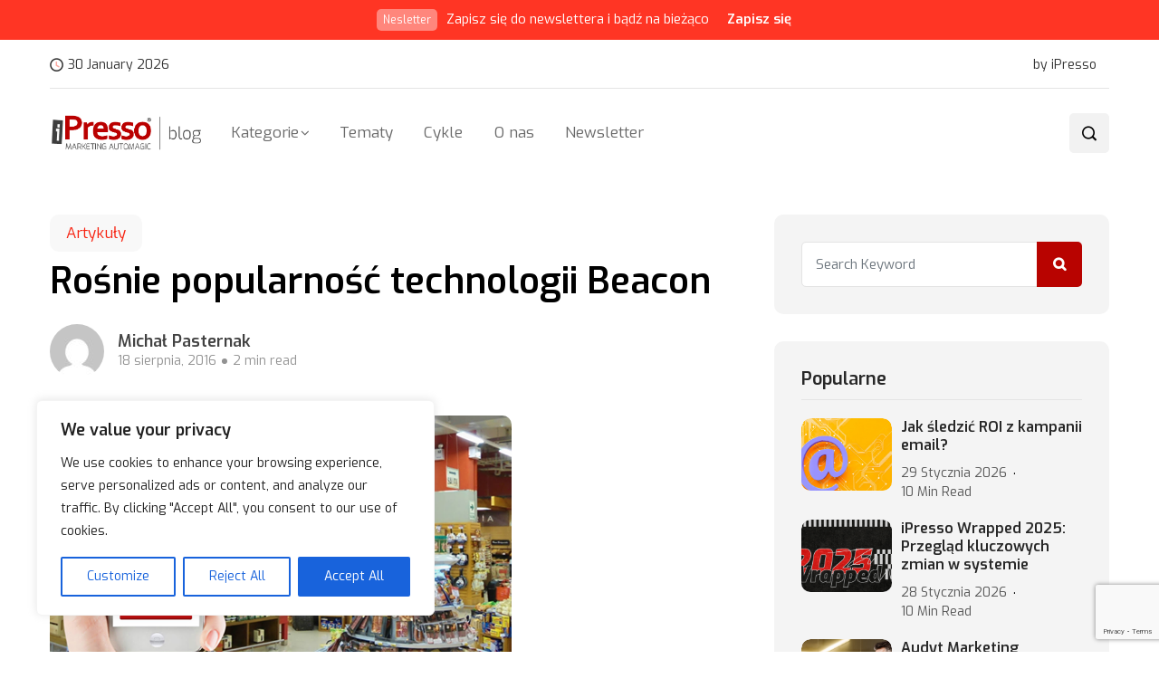

--- FILE ---
content_type: text/html; charset=UTF-8
request_url: https://marketingautomagic.pl/2016/08/rosnie-popularnosc-technologii-beacon/
body_size: 22565
content:
<!DOCTYPE html><html lang="pl-PL"><head><meta charset="UTF-8"><meta name="viewport" content="width=device-width, initial-scale=1, maximum-scale=1"><meta name='robots' content='index, follow, max-image-preview:large, max-snippet:-1, max-video-preview:-1' /><style>img:is([sizes="auto" i],[sizes^="auto," i]){contain-intrinsic-size:3000px 1500px}</style><link media="all" href="https://marketingautomagic.pl/wp-content/cache/autoptimize/css/autoptimize_dec3194fd60c7d9a2a6093be2d4137ad.css" rel="stylesheet"><link media="screen" href="https://marketingautomagic.pl/wp-content/cache/autoptimize/css/autoptimize_dd25d07f9121988d4883cfa25f87e5ff.css" rel="stylesheet"><title>Rośnie popularność technologii Beacon - Blog iPresso Marketing Automation</title><link rel="canonical" href="https://marketingautomagic.pl/2016/08/rosnie-popularnosc-technologii-beacon/" /><meta property="og:locale" content="pl_PL" /><meta property="og:type" content="article" /><meta property="og:title" content="Rośnie popularność technologii Beacon - Blog iPresso Marketing Automation" /><meta property="og:description" content="Według szacunków firmy Unacast, w&nbsp;kwietniu bieżącego roku na&nbsp;świecie funkcjonowało ok. 5 milionów urządzeń typu Beacon. Zgodnie z&nbsp;przewidywaniami ABI Research, ich liczba na&nbsp;koniec 2016 roku wyniesie 8 milionów, a&nbsp;w 2020 roku &#8211; aż 400 milionów. Beacony uznawane są za&nbsp;jeden z&nbsp;najszybciej rozwijających się trendów w&nbsp;dziedzinie sprzedaży i&nbsp;marketingu. Urządzenia te pozwalają m.in. na&nbsp;przesyłanie na&nbsp;urządzenia mobilne klientów przebywających w sklepie odpowiednich powiadomień [&hellip;]" /><meta property="og:url" content="https://marketingautomagic.pl/2016/08/rosnie-popularnosc-technologii-beacon/" /><meta property="og:site_name" content="Blog iPresso Marketing Automation" /><meta property="article:publisher" content="https://www.facebook.com/iPressoSystem" /><meta property="article:published_time" content="2016-08-18T06:46:13+00:00" /><meta property="article:modified_time" content="2022-10-11T09:54:25+00:00" /><meta property="og:image" content="https://marketingautomagic.pl/wp-content/uploads/2016/08/beacon.png" /><meta property="og:image:width" content="510" /><meta property="og:image:height" content="296" /><meta property="og:image:type" content="image/png" /><meta name="author" content="Michał Pasternak" /><meta name="twitter:card" content="summary_large_image" /><meta name="twitter:creator" content="@ipresso1" /><meta name="twitter:site" content="@ipresso1" /><meta name="twitter:label1" content="Napisane przez" /><meta name="twitter:data1" content="Michał Pasternak" /><meta name="twitter:label2" content="Szacowany czas czytania" /><meta name="twitter:data2" content="1 minuta" /> <script type="application/ld+json" class="yoast-schema-graph">{"@context":"https://schema.org","@graph":[{"@type":"Article","@id":"https://marketingautomagic.pl/2016/08/rosnie-popularnosc-technologii-beacon/#article","isPartOf":{"@id":"https://marketingautomagic.pl/2016/08/rosnie-popularnosc-technologii-beacon/"},"author":{"name":"Michał Pasternak","@id":"https://marketingautomagic.pl/#/schema/person/af249bafe9e15a21c3a40e9ad3934843"},"headline":"Rośnie popularność technologii Beacon","datePublished":"2016-08-18T06:46:13+00:00","dateModified":"2022-10-11T09:54:25+00:00","mainEntityOfPage":{"@id":"https://marketingautomagic.pl/2016/08/rosnie-popularnosc-technologii-beacon/"},"wordCount":224,"commentCount":0,"publisher":{"@id":"https://marketingautomagic.pl/#organization"},"image":{"@id":"https://marketingautomagic.pl/2016/08/rosnie-popularnosc-technologii-beacon/#primaryimage"},"thumbnailUrl":"https://marketingautomagic.pl/wp-content/uploads/2016/08/beacon.png","keywords":["badania","content"],"articleSection":["Artykuły"],"inLanguage":"pl-PL","potentialAction":[{"@type":"CommentAction","name":"Comment","target":["https://marketingautomagic.pl/2016/08/rosnie-popularnosc-technologii-beacon/#respond"]}]},{"@type":"WebPage","@id":"https://marketingautomagic.pl/2016/08/rosnie-popularnosc-technologii-beacon/","url":"https://marketingautomagic.pl/2016/08/rosnie-popularnosc-technologii-beacon/","name":"Rośnie popularność technologii Beacon - Blog iPresso Marketing Automation","isPartOf":{"@id":"https://marketingautomagic.pl/#website"},"primaryImageOfPage":{"@id":"https://marketingautomagic.pl/2016/08/rosnie-popularnosc-technologii-beacon/#primaryimage"},"image":{"@id":"https://marketingautomagic.pl/2016/08/rosnie-popularnosc-technologii-beacon/#primaryimage"},"thumbnailUrl":"https://marketingautomagic.pl/wp-content/uploads/2016/08/beacon.png","datePublished":"2016-08-18T06:46:13+00:00","dateModified":"2022-10-11T09:54:25+00:00","breadcrumb":{"@id":"https://marketingautomagic.pl/2016/08/rosnie-popularnosc-technologii-beacon/#breadcrumb"},"inLanguage":"pl-PL","potentialAction":[{"@type":"ReadAction","target":["https://marketingautomagic.pl/2016/08/rosnie-popularnosc-technologii-beacon/"]}]},{"@type":"ImageObject","inLanguage":"pl-PL","@id":"https://marketingautomagic.pl/2016/08/rosnie-popularnosc-technologii-beacon/#primaryimage","url":"https://marketingautomagic.pl/wp-content/uploads/2016/08/beacon.png","contentUrl":"https://marketingautomagic.pl/wp-content/uploads/2016/08/beacon.png","width":510,"height":296},{"@type":"BreadcrumbList","@id":"https://marketingautomagic.pl/2016/08/rosnie-popularnosc-technologii-beacon/#breadcrumb","itemListElement":[{"@type":"ListItem","position":1,"name":"Strona główna","item":"https://marketingautomagic.pl/"},{"@type":"ListItem","position":2,"name":"Rośnie popularność technologii Beacon"}]},{"@type":"WebSite","@id":"https://marketingautomagic.pl/#website","url":"https://marketingautomagic.pl/","name":"Blog iPresso Marketing Automation","description":"Blog o zaletach i nowościach ze świata Marketing Automation dla profesjonalnych marketerów","publisher":{"@id":"https://marketingautomagic.pl/#organization"},"potentialAction":[{"@type":"SearchAction","target":{"@type":"EntryPoint","urlTemplate":"https://marketingautomagic.pl/?s={search_term_string}"},"query-input":{"@type":"PropertyValueSpecification","valueRequired":true,"valueName":"search_term_string"}}],"inLanguage":"pl-PL"},{"@type":"Organization","@id":"https://marketingautomagic.pl/#organization","name":"iPresso Marketing Automation","url":"https://marketingautomagic.pl/","logo":{"@type":"ImageObject","inLanguage":"pl-PL","@id":"https://marketingautomagic.pl/#/schema/logo/image/","url":"https://marketingautomagic.pl/wp-content/uploads/2022/10/iPresso_fullcolor_small.png","contentUrl":"https://marketingautomagic.pl/wp-content/uploads/2022/10/iPresso_fullcolor_small.png","width":380,"height":98,"caption":"iPresso Marketing Automation"},"image":{"@id":"https://marketingautomagic.pl/#/schema/logo/image/"},"sameAs":["https://www.facebook.com/iPressoSystem","https://x.com/ipresso1","https://www.linkedin.com/company/3275897"]},{"@type":"Person","@id":"https://marketingautomagic.pl/#/schema/person/af249bafe9e15a21c3a40e9ad3934843","name":"Michał Pasternak","image":{"@type":"ImageObject","inLanguage":"pl-PL","@id":"https://marketingautomagic.pl/#/schema/person/image/","url":"https://secure.gravatar.com/avatar/9afb1db7214fb57663c21779fc2b8d9b181f25b5186822177a5853fc24069d7a?s=96&d=mm&r=g","contentUrl":"https://secure.gravatar.com/avatar/9afb1db7214fb57663c21779fc2b8d9b181f25b5186822177a5853fc24069d7a?s=96&d=mm&r=g","caption":"Michał Pasternak"},"description":"Content Editor iPresso, autor tysięcy artykułów i tekstów poświęconych technologicznej magii marketingu.","url":"https://marketingautomagic.pl/author/michalp/"}]}</script> <link rel='dns-prefetch' href='//static.addtoany.com' /><link rel='dns-prefetch' href='//fonts.googleapis.com' /><link rel="alternate" type="application/rss+xml" title="Blog iPresso Marketing Automation &raquo; Kanał z wpisami" href="https://marketingautomagic.pl/feed/" /><link rel="alternate" type="application/rss+xml" title="Blog iPresso Marketing Automation &raquo; Kanał z komentarzami" href="https://marketingautomagic.pl/comments/feed/" /><link rel="alternate" type="application/rss+xml" title="Blog iPresso Marketing Automation &raquo; Rośnie popularność technologii Beacon Kanał z komentarzami" href="https://marketingautomagic.pl/2016/08/rosnie-popularnosc-technologii-beacon/feed/" /> <script type="text/javascript">window._wpemojiSettings = {"baseUrl":"https:\/\/s.w.org\/images\/core\/emoji\/16.0.1\/72x72\/","ext":".png","svgUrl":"https:\/\/s.w.org\/images\/core\/emoji\/16.0.1\/svg\/","svgExt":".svg","source":{"concatemoji":"https:\/\/marketingautomagic.pl\/wp-includes\/js\/wp-emoji-release.min.js?ver=6.8.3"}};
/*! This file is auto-generated */
!function(s,n){var o,i,e;function c(e){try{var t={supportTests:e,timestamp:(new Date).valueOf()};sessionStorage.setItem(o,JSON.stringify(t))}catch(e){}}function p(e,t,n){e.clearRect(0,0,e.canvas.width,e.canvas.height),e.fillText(t,0,0);var t=new Uint32Array(e.getImageData(0,0,e.canvas.width,e.canvas.height).data),a=(e.clearRect(0,0,e.canvas.width,e.canvas.height),e.fillText(n,0,0),new Uint32Array(e.getImageData(0,0,e.canvas.width,e.canvas.height).data));return t.every(function(e,t){return e===a[t]})}function u(e,t){e.clearRect(0,0,e.canvas.width,e.canvas.height),e.fillText(t,0,0);for(var n=e.getImageData(16,16,1,1),a=0;a<n.data.length;a++)if(0!==n.data[a])return!1;return!0}function f(e,t,n,a){switch(t){case"flag":return n(e,"\ud83c\udff3\ufe0f\u200d\u26a7\ufe0f","\ud83c\udff3\ufe0f\u200b\u26a7\ufe0f")?!1:!n(e,"\ud83c\udde8\ud83c\uddf6","\ud83c\udde8\u200b\ud83c\uddf6")&&!n(e,"\ud83c\udff4\udb40\udc67\udb40\udc62\udb40\udc65\udb40\udc6e\udb40\udc67\udb40\udc7f","\ud83c\udff4\u200b\udb40\udc67\u200b\udb40\udc62\u200b\udb40\udc65\u200b\udb40\udc6e\u200b\udb40\udc67\u200b\udb40\udc7f");case"emoji":return!a(e,"\ud83e\udedf")}return!1}function g(e,t,n,a){var r="undefined"!=typeof WorkerGlobalScope&&self instanceof WorkerGlobalScope?new OffscreenCanvas(300,150):s.createElement("canvas"),o=r.getContext("2d",{willReadFrequently:!0}),i=(o.textBaseline="top",o.font="600 32px Arial",{});return e.forEach(function(e){i[e]=t(o,e,n,a)}),i}function t(e){var t=s.createElement("script");t.src=e,t.defer=!0,s.head.appendChild(t)}"undefined"!=typeof Promise&&(o="wpEmojiSettingsSupports",i=["flag","emoji"],n.supports={everything:!0,everythingExceptFlag:!0},e=new Promise(function(e){s.addEventListener("DOMContentLoaded",e,{once:!0})}),new Promise(function(t){var n=function(){try{var e=JSON.parse(sessionStorage.getItem(o));if("object"==typeof e&&"number"==typeof e.timestamp&&(new Date).valueOf()<e.timestamp+604800&&"object"==typeof e.supportTests)return e.supportTests}catch(e){}return null}();if(!n){if("undefined"!=typeof Worker&&"undefined"!=typeof OffscreenCanvas&&"undefined"!=typeof URL&&URL.createObjectURL&&"undefined"!=typeof Blob)try{var e="postMessage("+g.toString()+"("+[JSON.stringify(i),f.toString(),p.toString(),u.toString()].join(",")+"));",a=new Blob([e],{type:"text/javascript"}),r=new Worker(URL.createObjectURL(a),{name:"wpTestEmojiSupports"});return void(r.onmessage=function(e){c(n=e.data),r.terminate(),t(n)})}catch(e){}c(n=g(i,f,p,u))}t(n)}).then(function(e){for(var t in e)n.supports[t]=e[t],n.supports.everything=n.supports.everything&&n.supports[t],"flag"!==t&&(n.supports.everythingExceptFlag=n.supports.everythingExceptFlag&&n.supports[t]);n.supports.everythingExceptFlag=n.supports.everythingExceptFlag&&!n.supports.flag,n.DOMReady=!1,n.readyCallback=function(){n.DOMReady=!0}}).then(function(){return e}).then(function(){var e;n.supports.everything||(n.readyCallback(),(e=n.source||{}).concatemoji?t(e.concatemoji):e.wpemoji&&e.twemoji&&(t(e.twemoji),t(e.wpemoji)))}))}((window,document),window._wpemojiSettings);</script> <style id='wp-emoji-styles-inline-css' type='text/css'>img.wp-smiley,img.emoji{display:inline !important;border:none !important;box-shadow:none !important;height:1em !important;width:1em !important;margin:0 .07em !important;vertical-align:-.1em !important;background:0 0 !important;padding:0 !important}</style><style id='wp-block-library-theme-inline-css' type='text/css'>.wp-block-audio :where(figcaption){color:#555;font-size:13px;text-align:center}.is-dark-theme .wp-block-audio :where(figcaption){color:#ffffffa6}.wp-block-audio{margin:0 0 1em}.wp-block-code{border:1px solid #ccc;border-radius:4px;font-family:Menlo,Consolas,monaco,monospace;padding:.8em 1em}.wp-block-embed :where(figcaption){color:#555;font-size:13px;text-align:center}.is-dark-theme .wp-block-embed :where(figcaption){color:#ffffffa6}.wp-block-embed{margin:0 0 1em}.blocks-gallery-caption{color:#555;font-size:13px;text-align:center}.is-dark-theme .blocks-gallery-caption{color:#ffffffa6}:root :where(.wp-block-image figcaption){color:#555;font-size:13px;text-align:center}.is-dark-theme :root :where(.wp-block-image figcaption){color:#ffffffa6}.wp-block-image{margin:0 0 1em}.wp-block-pullquote{border-bottom:4px solid;border-top:4px solid;color:currentColor;margin-bottom:1.75em}.wp-block-pullquote cite,.wp-block-pullquote footer,.wp-block-pullquote__citation{color:currentColor;font-size:.8125em;font-style:normal;text-transform:uppercase}.wp-block-quote{border-left:.25em solid;margin:0 0 1.75em;padding-left:1em}.wp-block-quote cite,.wp-block-quote footer{color:currentColor;font-size:.8125em;font-style:normal;position:relative}.wp-block-quote:where(.has-text-align-right){border-left:none;border-right:.25em solid;padding-left:0;padding-right:1em}.wp-block-quote:where(.has-text-align-center){border:none;padding-left:0}.wp-block-quote.is-large,.wp-block-quote.is-style-large,.wp-block-quote:where(.is-style-plain){border:none}.wp-block-search .wp-block-search__label{font-weight:700}.wp-block-search__button{border:1px solid #ccc;padding:.375em .625em}:where(.wp-block-group.has-background){padding:1.25em 2.375em}.wp-block-separator.has-css-opacity{opacity:.4}.wp-block-separator{border:none;border-bottom:2px solid;margin-left:auto;margin-right:auto}.wp-block-separator.has-alpha-channel-opacity{opacity:1}.wp-block-separator:not(.is-style-wide):not(.is-style-dots){width:100px}.wp-block-separator.has-background:not(.is-style-dots){border-bottom:none;height:1px}.wp-block-separator.has-background:not(.is-style-wide):not(.is-style-dots){height:2px}.wp-block-table{margin:0 0 1em}.wp-block-table td,.wp-block-table th{word-break:normal}.wp-block-table :where(figcaption){color:#555;font-size:13px;text-align:center}.is-dark-theme .wp-block-table :where(figcaption){color:#ffffffa6}.wp-block-video :where(figcaption){color:#555;font-size:13px;text-align:center}.is-dark-theme .wp-block-video :where(figcaption){color:#ffffffa6}.wp-block-video{margin:0 0 1em}:root :where(.wp-block-template-part.has-background){margin-bottom:0;margin-top:0;padding:1.25em 2.375em}</style><style id='classic-theme-styles-inline-css' type='text/css'>/*! This file is auto-generated */
.wp-block-button__link{color:#fff;background-color:#32373c;border-radius:9999px;box-shadow:none;text-decoration:none;padding:calc(.667em + 2px) calc(1.333em + 2px);font-size:1.125em}.wp-block-file__button{background:#32373c;color:#fff;text-decoration:none}</style><style id='global-styles-inline-css' type='text/css'>:root{--wp--preset--aspect-ratio--square:1;--wp--preset--aspect-ratio--4-3:4/3;--wp--preset--aspect-ratio--3-4:3/4;--wp--preset--aspect-ratio--3-2:3/2;--wp--preset--aspect-ratio--2-3:2/3;--wp--preset--aspect-ratio--16-9:16/9;--wp--preset--aspect-ratio--9-16:9/16;--wp--preset--color--black:#000;--wp--preset--color--cyan-bluish-gray:#abb8c3;--wp--preset--color--white:#fff;--wp--preset--color--pale-pink:#f78da7;--wp--preset--color--vivid-red:#cf2e2e;--wp--preset--color--luminous-vivid-orange:#ff6900;--wp--preset--color--luminous-vivid-amber:#fcb900;--wp--preset--color--light-green-cyan:#7bdcb5;--wp--preset--color--vivid-green-cyan:#00d084;--wp--preset--color--pale-cyan-blue:#8ed1fc;--wp--preset--color--vivid-cyan-blue:#0693e3;--wp--preset--color--vivid-purple:#9b51e0;--wp--preset--gradient--vivid-cyan-blue-to-vivid-purple:linear-gradient(135deg,rgba(6,147,227,1) 0%,#9b51e0 100%);--wp--preset--gradient--light-green-cyan-to-vivid-green-cyan:linear-gradient(135deg,#7adcb4 0%,#00d082 100%);--wp--preset--gradient--luminous-vivid-amber-to-luminous-vivid-orange:linear-gradient(135deg,rgba(252,185,0,1) 0%,rgba(255,105,0,1) 100%);--wp--preset--gradient--luminous-vivid-orange-to-vivid-red:linear-gradient(135deg,rgba(255,105,0,1) 0%,#cf2e2e 100%);--wp--preset--gradient--very-light-gray-to-cyan-bluish-gray:linear-gradient(135deg,#eee 0%,#a9b8c3 100%);--wp--preset--gradient--cool-to-warm-spectrum:linear-gradient(135deg,#4aeadc 0%,#9778d1 20%,#cf2aba 40%,#ee2c82 60%,#fb6962 80%,#fef84c 100%);--wp--preset--gradient--blush-light-purple:linear-gradient(135deg,#ffceec 0%,#9896f0 100%);--wp--preset--gradient--blush-bordeaux:linear-gradient(135deg,#fecda5 0%,#fe2d2d 50%,#6b003e 100%);--wp--preset--gradient--luminous-dusk:linear-gradient(135deg,#ffcb70 0%,#c751c0 50%,#4158d0 100%);--wp--preset--gradient--pale-ocean:linear-gradient(135deg,#fff5cb 0%,#b6e3d4 50%,#33a7b5 100%);--wp--preset--gradient--electric-grass:linear-gradient(135deg,#caf880 0%,#71ce7e 100%);--wp--preset--gradient--midnight:linear-gradient(135deg,#020381 0%,#2874fc 100%);--wp--preset--font-size--small:13px;--wp--preset--font-size--medium:20px;--wp--preset--font-size--large:36px;--wp--preset--font-size--x-large:42px;--wp--preset--spacing--20:.44rem;--wp--preset--spacing--30:.67rem;--wp--preset--spacing--40:1rem;--wp--preset--spacing--50:1.5rem;--wp--preset--spacing--60:2.25rem;--wp--preset--spacing--70:3.38rem;--wp--preset--spacing--80:5.06rem;--wp--preset--shadow--natural:6px 6px 9px rgba(0,0,0,.2);--wp--preset--shadow--deep:12px 12px 50px rgba(0,0,0,.4);--wp--preset--shadow--sharp:6px 6px 0px rgba(0,0,0,.2);--wp--preset--shadow--outlined:6px 6px 0px -3px rgba(255,255,255,1),6px 6px rgba(0,0,0,1);--wp--preset--shadow--crisp:6px 6px 0px rgba(0,0,0,1)}:where(.is-layout-flex){gap:.5em}:where(.is-layout-grid){gap:.5em}body .is-layout-flex{display:flex}.is-layout-flex{flex-wrap:wrap;align-items:center}.is-layout-flex>:is(*,div){margin:0}body .is-layout-grid{display:grid}.is-layout-grid>:is(*,div){margin:0}:where(.wp-block-columns.is-layout-flex){gap:2em}:where(.wp-block-columns.is-layout-grid){gap:2em}:where(.wp-block-post-template.is-layout-flex){gap:1.25em}:where(.wp-block-post-template.is-layout-grid){gap:1.25em}.has-black-color{color:var(--wp--preset--color--black) !important}.has-cyan-bluish-gray-color{color:var(--wp--preset--color--cyan-bluish-gray) !important}.has-white-color{color:var(--wp--preset--color--white) !important}.has-pale-pink-color{color:var(--wp--preset--color--pale-pink) !important}.has-vivid-red-color{color:var(--wp--preset--color--vivid-red) !important}.has-luminous-vivid-orange-color{color:var(--wp--preset--color--luminous-vivid-orange) !important}.has-luminous-vivid-amber-color{color:var(--wp--preset--color--luminous-vivid-amber) !important}.has-light-green-cyan-color{color:var(--wp--preset--color--light-green-cyan) !important}.has-vivid-green-cyan-color{color:var(--wp--preset--color--vivid-green-cyan) !important}.has-pale-cyan-blue-color{color:var(--wp--preset--color--pale-cyan-blue) !important}.has-vivid-cyan-blue-color{color:var(--wp--preset--color--vivid-cyan-blue) !important}.has-vivid-purple-color{color:var(--wp--preset--color--vivid-purple) !important}.has-black-background-color{background-color:var(--wp--preset--color--black) !important}.has-cyan-bluish-gray-background-color{background-color:var(--wp--preset--color--cyan-bluish-gray) !important}.has-white-background-color{background-color:var(--wp--preset--color--white) !important}.has-pale-pink-background-color{background-color:var(--wp--preset--color--pale-pink) !important}.has-vivid-red-background-color{background-color:var(--wp--preset--color--vivid-red) !important}.has-luminous-vivid-orange-background-color{background-color:var(--wp--preset--color--luminous-vivid-orange) !important}.has-luminous-vivid-amber-background-color{background-color:var(--wp--preset--color--luminous-vivid-amber) !important}.has-light-green-cyan-background-color{background-color:var(--wp--preset--color--light-green-cyan) !important}.has-vivid-green-cyan-background-color{background-color:var(--wp--preset--color--vivid-green-cyan) !important}.has-pale-cyan-blue-background-color{background-color:var(--wp--preset--color--pale-cyan-blue) !important}.has-vivid-cyan-blue-background-color{background-color:var(--wp--preset--color--vivid-cyan-blue) !important}.has-vivid-purple-background-color{background-color:var(--wp--preset--color--vivid-purple) !important}.has-black-border-color{border-color:var(--wp--preset--color--black) !important}.has-cyan-bluish-gray-border-color{border-color:var(--wp--preset--color--cyan-bluish-gray) !important}.has-white-border-color{border-color:var(--wp--preset--color--white) !important}.has-pale-pink-border-color{border-color:var(--wp--preset--color--pale-pink) !important}.has-vivid-red-border-color{border-color:var(--wp--preset--color--vivid-red) !important}.has-luminous-vivid-orange-border-color{border-color:var(--wp--preset--color--luminous-vivid-orange) !important}.has-luminous-vivid-amber-border-color{border-color:var(--wp--preset--color--luminous-vivid-amber) !important}.has-light-green-cyan-border-color{border-color:var(--wp--preset--color--light-green-cyan) !important}.has-vivid-green-cyan-border-color{border-color:var(--wp--preset--color--vivid-green-cyan) !important}.has-pale-cyan-blue-border-color{border-color:var(--wp--preset--color--pale-cyan-blue) !important}.has-vivid-cyan-blue-border-color{border-color:var(--wp--preset--color--vivid-cyan-blue) !important}.has-vivid-purple-border-color{border-color:var(--wp--preset--color--vivid-purple) !important}.has-vivid-cyan-blue-to-vivid-purple-gradient-background{background:var(--wp--preset--gradient--vivid-cyan-blue-to-vivid-purple) !important}.has-light-green-cyan-to-vivid-green-cyan-gradient-background{background:var(--wp--preset--gradient--light-green-cyan-to-vivid-green-cyan) !important}.has-luminous-vivid-amber-to-luminous-vivid-orange-gradient-background{background:var(--wp--preset--gradient--luminous-vivid-amber-to-luminous-vivid-orange) !important}.has-luminous-vivid-orange-to-vivid-red-gradient-background{background:var(--wp--preset--gradient--luminous-vivid-orange-to-vivid-red) !important}.has-very-light-gray-to-cyan-bluish-gray-gradient-background{background:var(--wp--preset--gradient--very-light-gray-to-cyan-bluish-gray) !important}.has-cool-to-warm-spectrum-gradient-background{background:var(--wp--preset--gradient--cool-to-warm-spectrum) !important}.has-blush-light-purple-gradient-background{background:var(--wp--preset--gradient--blush-light-purple) !important}.has-blush-bordeaux-gradient-background{background:var(--wp--preset--gradient--blush-bordeaux) !important}.has-luminous-dusk-gradient-background{background:var(--wp--preset--gradient--luminous-dusk) !important}.has-pale-ocean-gradient-background{background:var(--wp--preset--gradient--pale-ocean) !important}.has-electric-grass-gradient-background{background:var(--wp--preset--gradient--electric-grass) !important}.has-midnight-gradient-background{background:var(--wp--preset--gradient--midnight) !important}.has-small-font-size{font-size:var(--wp--preset--font-size--small) !important}.has-medium-font-size{font-size:var(--wp--preset--font-size--medium) !important}.has-large-font-size{font-size:var(--wp--preset--font-size--large) !important}.has-x-large-font-size{font-size:var(--wp--preset--font-size--x-large) !important}:where(.wp-block-post-template.is-layout-flex){gap:1.25em}:where(.wp-block-post-template.is-layout-grid){gap:1.25em}:where(.wp-block-columns.is-layout-flex){gap:2em}:where(.wp-block-columns.is-layout-grid){gap:2em}:root :where(.wp-block-pullquote){font-size:1.5em;line-height:1.6}</style><style id='evior-custom-style-inline-css' type='text/css'>.top-promo-area{background-image:url();background-position:center center;background-repeat:no-repeat;background-size:cover;background-attachment:scroll;background-color:rgba(255,53,36,1)}.theme_img_cat_Itemlist span.category-btnn:hover,.subscribe-form input[type=submit],.header-subscribe-btn a,.search_form_main button,.header_search_wrap .search_main:hover,.home-tag-widgett .tagcloud a:hover,.blog-post-comment .comment-respond .comment-form .btn-comments,.theme_author_Socials a,.blog-post-cat.sblog_catt_design a:hover,.fsubmitt,a.slicknav_btn,a.cart-contents .count{background:#b80300!important}.blog-sidebar .widget_search form button,.cutsom-post-block-list-inner .recent-postlist-wrap-inner:hover .recent-post-number-wrap,.category-box.news-cat-boxone a,button.evior-load-more-btn,.main-container .theme-pagination-style ul.page-numbers li span.current,.main-container .theme-pagination-style ul.page-numbers li a.page-numbers:hover{background-color:#b80300!important}.post-grid-content-two h3.post-title a:hover,.blog-post-grid-wrapper.blog-post-grid-wrapper-four .news-post-grid-content h3.post-title a:hover,.blog-post-grid-wrapper.blog-post-grid-wrapper-four .news-post-grid-content h3.post-title a:hover,.video-post-block-content h3.post-title a:hover,.post-wrapper.cat-layout-main-list .post-list-medium-content h3.post-title a:hover,#theme-header-three .mainmenu ul li a:hover,.header-top-btn a:hover,.htop_social a:hover,.category-box a:hover,.grid-content-bottom .category-box a:hover,.slide-arrow-left.slick-arrow,.slide-arrow-right.slick-arrow,.theme_footer_Widegts .footer-widget ul li a:hover,.cat-read-more-btn a.read_more_Btutton,.theme_blog_nav_Title a:hover,.blog-details-content ul li::marker,.blog-post-cat.sblog_catt_design a,ul.footer-nav li a:hover,.main-container .theme-pagination-style ul.page-numbers li i{color:#b80300!important}.home-tag-widgett .tagcloud a:hover,.featured-slider-2-nav .slider-post-thumb.slick-current img,.news-one-read-btn a:hover,.main-container .theme-pagination-style ul.page-numbers li span.current,.main-container .theme-pagination-style ul.page-numbers li a.page-numbers:hover{border-color:#b80300!important}.cat-item-727 span.post_count{background-color:#fff !important}.cat-item-667 span.post_count{background-color:#b80300 !important}.cat-item-725 span.post_count{background-color:#fff !important}.cat-item-1 span.post_count{background-color:#fff !important}.cat-item-861 span.post_count{background-color:#fff !important}.cat-item-859 span.post_count{background-color:#fff !important}.cat-item-671 span.post_count{background-color:#ffbc00 !important}.cat-item-995 span.post_count{background-color:#ffbc00 !important}.cat-item-670 span.post_count{background-color:#fff !important}.cat-item-858 span.post_count{background-color:#fff !important}.cat-item-669 span.post_count{background-color:#ffbc00 !important}.cat-item-860 span.post_count{background-color:#fff !important}.cat-item-7 span.post_count{background-color:#ffbc00 !important}.cat-item-998 span.post_count{background-color:#ffbc00 !important}.cat-item-668 span.post_count{background-color:#fff !important}</style><link rel='stylesheet' id='csf-google-web-fonts-css' href='//fonts.googleapis.com/css?family=Exo:400,600&#038;display=swap' type='text/css' media='all' /> <script type="text/javascript" id="cookie-law-info-js-extra">var _ckyConfig = {"_ipData":[],"_assetsURL":"https:\/\/marketingautomagic.pl\/wp-content\/plugins\/cookie-law-info\/lite\/frontend\/images\/","_publicURL":"https:\/\/marketingautomagic.pl","_expiry":"365","_categories":[{"name":"Necessary","slug":"necessary","isNecessary":true,"ccpaDoNotSell":true,"cookies":[],"active":true,"defaultConsent":{"gdpr":true,"ccpa":true}},{"name":"Functional","slug":"functional","isNecessary":false,"ccpaDoNotSell":true,"cookies":[],"active":true,"defaultConsent":{"gdpr":false,"ccpa":false}},{"name":"Analytics","slug":"analytics","isNecessary":false,"ccpaDoNotSell":true,"cookies":[],"active":true,"defaultConsent":{"gdpr":false,"ccpa":false}},{"name":"Performance","slug":"performance","isNecessary":false,"ccpaDoNotSell":true,"cookies":[],"active":true,"defaultConsent":{"gdpr":false,"ccpa":false}},{"name":"Advertisement","slug":"advertisement","isNecessary":false,"ccpaDoNotSell":true,"cookies":[],"active":true,"defaultConsent":{"gdpr":false,"ccpa":false}}],"_activeLaw":"gdpr","_rootDomain":"","_block":"1","_showBanner":"1","_bannerConfig":{"settings":{"type":"box","preferenceCenterType":"popup","position":"bottom-left","applicableLaw":"gdpr"},"behaviours":{"reloadBannerOnAccept":false,"loadAnalyticsByDefault":false,"animations":{"onLoad":"animate","onHide":"sticky"}},"config":{"revisitConsent":{"status":true,"tag":"revisit-consent","position":"bottom-left","meta":{"url":"#"},"styles":{"background-color":"#0056A7"},"elements":{"title":{"type":"text","tag":"revisit-consent-title","status":true,"styles":{"color":"#0056a7"}}}},"preferenceCenter":{"toggle":{"status":true,"tag":"detail-category-toggle","type":"toggle","states":{"active":{"styles":{"background-color":"#1863DC"}},"inactive":{"styles":{"background-color":"#D0D5D2"}}}}},"categoryPreview":{"status":false,"toggle":{"status":true,"tag":"detail-category-preview-toggle","type":"toggle","states":{"active":{"styles":{"background-color":"#1863DC"}},"inactive":{"styles":{"background-color":"#D0D5D2"}}}}},"videoPlaceholder":{"status":true,"styles":{"background-color":"#000000","border-color":"#000000cc","color":"#ffffff"}},"readMore":{"status":false,"tag":"readmore-button","type":"link","meta":{"noFollow":true,"newTab":true},"styles":{"color":"#1863DC","background-color":"transparent","border-color":"transparent"}},"auditTable":{"status":true},"optOption":{"status":true,"toggle":{"status":true,"tag":"optout-option-toggle","type":"toggle","states":{"active":{"styles":{"background-color":"#1863dc"}},"inactive":{"styles":{"background-color":"#FFFFFF"}}}}}}},"_version":"3.2.8","_logConsent":"1","_tags":[{"tag":"accept-button","styles":{"color":"#FFFFFF","background-color":"#1863DC","border-color":"#1863DC"}},{"tag":"reject-button","styles":{"color":"#1863DC","background-color":"transparent","border-color":"#1863DC"}},{"tag":"settings-button","styles":{"color":"#1863DC","background-color":"transparent","border-color":"#1863DC"}},{"tag":"readmore-button","styles":{"color":"#1863DC","background-color":"transparent","border-color":"transparent"}},{"tag":"donotsell-button","styles":{"color":"#1863DC","background-color":"transparent","border-color":"transparent"}},{"tag":"accept-button","styles":{"color":"#FFFFFF","background-color":"#1863DC","border-color":"#1863DC"}},{"tag":"revisit-consent","styles":{"background-color":"#0056A7"}}],"_shortCodes":[{"key":"cky_readmore","content":"<a href=\"#\" class=\"cky-policy\" aria-label=\"Read More\" target=\"_blank\" rel=\"noopener\" data-cky-tag=\"readmore-button\">Read More<\/a>","tag":"readmore-button","status":false,"attributes":{"rel":"nofollow","target":"_blank"}},{"key":"cky_show_desc","content":"<button class=\"cky-show-desc-btn\" data-cky-tag=\"show-desc-button\" aria-label=\"Show more\">Show more<\/button>","tag":"show-desc-button","status":true,"attributes":[]},{"key":"cky_hide_desc","content":"<button class=\"cky-show-desc-btn\" data-cky-tag=\"hide-desc-button\" aria-label=\"Show less\">Show less<\/button>","tag":"hide-desc-button","status":true,"attributes":[]},{"key":"cky_category_toggle_label","content":"[cky_{{status}}_category_label] [cky_preference_{{category_slug}}_title]","tag":"","status":true,"attributes":[]},{"key":"cky_enable_category_label","content":"Enable","tag":"","status":true,"attributes":[]},{"key":"cky_disable_category_label","content":"Disable","tag":"","status":true,"attributes":[]},{"key":"cky_video_placeholder","content":"<div class=\"video-placeholder-normal\" data-cky-tag=\"video-placeholder\" id=\"[UNIQUEID]\"><p class=\"video-placeholder-text-normal\" data-cky-tag=\"placeholder-title\">Please accept the cookie consent<\/p><\/div>","tag":"","status":true,"attributes":[]},{"key":"cky_enable_optout_label","content":"Enable","tag":"","status":true,"attributes":[]},{"key":"cky_disable_optout_label","content":"Disable","tag":"","status":true,"attributes":[]},{"key":"cky_optout_toggle_label","content":"[cky_{{status}}_optout_label] [cky_optout_option_title]","tag":"","status":true,"attributes":[]},{"key":"cky_optout_option_title","content":"Do Not Sell or Share My Personal Information","tag":"","status":true,"attributes":[]},{"key":"cky_optout_close_label","content":"Close","tag":"","status":true,"attributes":[]}],"_rtl":"","_language":"en","_providersToBlock":[]};
var _ckyStyles = {"css":".cky-overlay{background: #000000; opacity: 0.4; position: fixed; top: 0; left: 0; width: 100%; height: 100%; z-index: 99999999;}.cky-hide{display: none;}.cky-btn-revisit-wrapper{display: flex; align-items: center; justify-content: center; background: #0056a7; width: 45px; height: 45px; border-radius: 50%; position: fixed; z-index: 999999; cursor: pointer;}.cky-revisit-bottom-left{bottom: 15px; left: 15px;}.cky-revisit-bottom-right{bottom: 15px; right: 15px;}.cky-btn-revisit-wrapper .cky-btn-revisit{display: flex; align-items: center; justify-content: center; background: none; border: none; cursor: pointer; position: relative; margin: 0; padding: 0;}.cky-btn-revisit-wrapper .cky-btn-revisit img{max-width: fit-content; margin: 0; height: 30px; width: 30px;}.cky-revisit-bottom-left:hover::before{content: attr(data-tooltip); position: absolute; background: #4e4b66; color: #ffffff; left: calc(100% + 7px); font-size: 12px; line-height: 16px; width: max-content; padding: 4px 8px; border-radius: 4px;}.cky-revisit-bottom-left:hover::after{position: absolute; content: \"\"; border: 5px solid transparent; left: calc(100% + 2px); border-left-width: 0; border-right-color: #4e4b66;}.cky-revisit-bottom-right:hover::before{content: attr(data-tooltip); position: absolute; background: #4e4b66; color: #ffffff; right: calc(100% + 7px); font-size: 12px; line-height: 16px; width: max-content; padding: 4px 8px; border-radius: 4px;}.cky-revisit-bottom-right:hover::after{position: absolute; content: \"\"; border: 5px solid transparent; right: calc(100% + 2px); border-right-width: 0; border-left-color: #4e4b66;}.cky-revisit-hide{display: none;}.cky-consent-container{position: fixed; width: 440px; box-sizing: border-box; z-index: 9999999; border-radius: 6px;}.cky-consent-container .cky-consent-bar{background: #ffffff; border: 1px solid; padding: 20px 26px; box-shadow: 0 -1px 10px 0 #acabab4d; border-radius: 6px;}.cky-box-bottom-left{bottom: 40px; left: 40px;}.cky-box-bottom-right{bottom: 40px; right: 40px;}.cky-box-top-left{top: 40px; left: 40px;}.cky-box-top-right{top: 40px; right: 40px;}.cky-custom-brand-logo-wrapper .cky-custom-brand-logo{width: 100px; height: auto; margin: 0 0 12px 0;}.cky-notice .cky-title{color: #212121; font-weight: 700; font-size: 18px; line-height: 24px; margin: 0 0 12px 0;}.cky-notice-des *,.cky-preference-content-wrapper *,.cky-accordion-header-des *,.cky-gpc-wrapper .cky-gpc-desc *{font-size: 14px;}.cky-notice-des{color: #212121; font-size: 14px; line-height: 24px; font-weight: 400;}.cky-notice-des img{height: 25px; width: 25px;}.cky-consent-bar .cky-notice-des p,.cky-gpc-wrapper .cky-gpc-desc p,.cky-preference-body-wrapper .cky-preference-content-wrapper p,.cky-accordion-header-wrapper .cky-accordion-header-des p,.cky-cookie-des-table li div:last-child p{color: inherit; margin-top: 0; overflow-wrap: break-word;}.cky-notice-des P:last-child,.cky-preference-content-wrapper p:last-child,.cky-cookie-des-table li div:last-child p:last-child,.cky-gpc-wrapper .cky-gpc-desc p:last-child{margin-bottom: 0;}.cky-notice-des a.cky-policy,.cky-notice-des button.cky-policy{font-size: 14px; color: #1863dc; white-space: nowrap; cursor: pointer; background: transparent; border: 1px solid; text-decoration: underline;}.cky-notice-des button.cky-policy{padding: 0;}.cky-notice-des a.cky-policy:focus-visible,.cky-notice-des button.cky-policy:focus-visible,.cky-preference-content-wrapper .cky-show-desc-btn:focus-visible,.cky-accordion-header .cky-accordion-btn:focus-visible,.cky-preference-header .cky-btn-close:focus-visible,.cky-switch input[type=\"checkbox\"]:focus-visible,.cky-footer-wrapper a:focus-visible,.cky-btn:focus-visible{outline: 2px solid #1863dc; outline-offset: 2px;}.cky-btn:focus:not(:focus-visible),.cky-accordion-header .cky-accordion-btn:focus:not(:focus-visible),.cky-preference-content-wrapper .cky-show-desc-btn:focus:not(:focus-visible),.cky-btn-revisit-wrapper .cky-btn-revisit:focus:not(:focus-visible),.cky-preference-header .cky-btn-close:focus:not(:focus-visible),.cky-consent-bar .cky-banner-btn-close:focus:not(:focus-visible){outline: 0;}button.cky-show-desc-btn:not(:hover):not(:active){color: #1863dc; background: transparent;}button.cky-accordion-btn:not(:hover):not(:active),button.cky-banner-btn-close:not(:hover):not(:active),button.cky-btn-revisit:not(:hover):not(:active),button.cky-btn-close:not(:hover):not(:active){background: transparent;}.cky-consent-bar button:hover,.cky-modal.cky-modal-open button:hover,.cky-consent-bar button:focus,.cky-modal.cky-modal-open button:focus{text-decoration: none;}.cky-notice-btn-wrapper{display: flex; justify-content: flex-start; align-items: center; flex-wrap: wrap; margin-top: 16px;}.cky-notice-btn-wrapper .cky-btn{text-shadow: none; box-shadow: none;}.cky-btn{flex: auto; max-width: 100%; font-size: 14px; font-family: inherit; line-height: 24px; padding: 8px; font-weight: 500; margin: 0 8px 0 0; border-radius: 2px; cursor: pointer; text-align: center; text-transform: none; min-height: 0;}.cky-btn:hover{opacity: 0.8;}.cky-btn-customize{color: #1863dc; background: transparent; border: 2px solid #1863dc;}.cky-btn-reject{color: #1863dc; background: transparent; border: 2px solid #1863dc;}.cky-btn-accept{background: #1863dc; color: #ffffff; border: 2px solid #1863dc;}.cky-btn:last-child{margin-right: 0;}@media (max-width: 576px){.cky-box-bottom-left{bottom: 0; left: 0;}.cky-box-bottom-right{bottom: 0; right: 0;}.cky-box-top-left{top: 0; left: 0;}.cky-box-top-right{top: 0; right: 0;}}@media (max-width: 440px){.cky-box-bottom-left, .cky-box-bottom-right, .cky-box-top-left, .cky-box-top-right{width: 100%; max-width: 100%;}.cky-consent-container .cky-consent-bar{padding: 20px 0;}.cky-custom-brand-logo-wrapper, .cky-notice .cky-title, .cky-notice-des, .cky-notice-btn-wrapper{padding: 0 24px;}.cky-notice-des{max-height: 40vh; overflow-y: scroll;}.cky-notice-btn-wrapper{flex-direction: column; margin-top: 0;}.cky-btn{width: 100%; margin: 10px 0 0 0;}.cky-notice-btn-wrapper .cky-btn-customize{order: 2;}.cky-notice-btn-wrapper .cky-btn-reject{order: 3;}.cky-notice-btn-wrapper .cky-btn-accept{order: 1; margin-top: 16px;}}@media (max-width: 352px){.cky-notice .cky-title{font-size: 16px;}.cky-notice-des *{font-size: 12px;}.cky-notice-des, .cky-btn{font-size: 12px;}}.cky-modal.cky-modal-open{display: flex; visibility: visible; -webkit-transform: translate(-50%, -50%); -moz-transform: translate(-50%, -50%); -ms-transform: translate(-50%, -50%); -o-transform: translate(-50%, -50%); transform: translate(-50%, -50%); top: 50%; left: 50%; transition: all 1s ease;}.cky-modal{box-shadow: 0 32px 68px rgba(0, 0, 0, 0.3); margin: 0 auto; position: fixed; max-width: 100%; background: #ffffff; top: 50%; box-sizing: border-box; border-radius: 6px; z-index: 999999999; color: #212121; -webkit-transform: translate(-50%, 100%); -moz-transform: translate(-50%, 100%); -ms-transform: translate(-50%, 100%); -o-transform: translate(-50%, 100%); transform: translate(-50%, 100%); visibility: hidden; transition: all 0s ease;}.cky-preference-center{max-height: 79vh; overflow: hidden; width: 845px; overflow: hidden; flex: 1 1 0; display: flex; flex-direction: column; border-radius: 6px;}.cky-preference-header{display: flex; align-items: center; justify-content: space-between; padding: 22px 24px; border-bottom: 1px solid;}.cky-preference-header .cky-preference-title{font-size: 18px; font-weight: 700; line-height: 24px;}.cky-preference-header .cky-btn-close{margin: 0; cursor: pointer; vertical-align: middle; padding: 0; background: none; border: none; width: auto; height: auto; min-height: 0; line-height: 0; text-shadow: none; box-shadow: none;}.cky-preference-header .cky-btn-close img{margin: 0; height: 10px; width: 10px;}.cky-preference-body-wrapper{padding: 0 24px; flex: 1; overflow: auto; box-sizing: border-box;}.cky-preference-content-wrapper,.cky-gpc-wrapper .cky-gpc-desc{font-size: 14px; line-height: 24px; font-weight: 400; padding: 12px 0;}.cky-preference-content-wrapper{border-bottom: 1px solid;}.cky-preference-content-wrapper img{height: 25px; width: 25px;}.cky-preference-content-wrapper .cky-show-desc-btn{font-size: 14px; font-family: inherit; color: #1863dc; text-decoration: none; line-height: 24px; padding: 0; margin: 0; white-space: nowrap; cursor: pointer; background: transparent; border-color: transparent; text-transform: none; min-height: 0; text-shadow: none; box-shadow: none;}.cky-accordion-wrapper{margin-bottom: 10px;}.cky-accordion{border-bottom: 1px solid;}.cky-accordion:last-child{border-bottom: none;}.cky-accordion .cky-accordion-item{display: flex; margin-top: 10px;}.cky-accordion .cky-accordion-body{display: none;}.cky-accordion.cky-accordion-active .cky-accordion-body{display: block; padding: 0 22px; margin-bottom: 16px;}.cky-accordion-header-wrapper{cursor: pointer; width: 100%;}.cky-accordion-item .cky-accordion-header{display: flex; justify-content: space-between; align-items: center;}.cky-accordion-header .cky-accordion-btn{font-size: 16px; font-family: inherit; color: #212121; line-height: 24px; background: none; border: none; font-weight: 700; padding: 0; margin: 0; cursor: pointer; text-transform: none; min-height: 0; text-shadow: none; box-shadow: none;}.cky-accordion-header .cky-always-active{color: #008000; font-weight: 600; line-height: 24px; font-size: 14px;}.cky-accordion-header-des{font-size: 14px; line-height: 24px; margin: 10px 0 16px 0;}.cky-accordion-chevron{margin-right: 22px; position: relative; cursor: pointer;}.cky-accordion-chevron-hide{display: none;}.cky-accordion .cky-accordion-chevron i::before{content: \"\"; position: absolute; border-right: 1.4px solid; border-bottom: 1.4px solid; border-color: inherit; height: 6px; width: 6px; -webkit-transform: rotate(-45deg); -moz-transform: rotate(-45deg); -ms-transform: rotate(-45deg); -o-transform: rotate(-45deg); transform: rotate(-45deg); transition: all 0.2s ease-in-out; top: 8px;}.cky-accordion.cky-accordion-active .cky-accordion-chevron i::before{-webkit-transform: rotate(45deg); -moz-transform: rotate(45deg); -ms-transform: rotate(45deg); -o-transform: rotate(45deg); transform: rotate(45deg);}.cky-audit-table{background: #f4f4f4; border-radius: 6px;}.cky-audit-table .cky-empty-cookies-text{color: inherit; font-size: 12px; line-height: 24px; margin: 0; padding: 10px;}.cky-audit-table .cky-cookie-des-table{font-size: 12px; line-height: 24px; font-weight: normal; padding: 15px 10px; border-bottom: 1px solid; border-bottom-color: inherit; margin: 0;}.cky-audit-table .cky-cookie-des-table:last-child{border-bottom: none;}.cky-audit-table .cky-cookie-des-table li{list-style-type: none; display: flex; padding: 3px 0;}.cky-audit-table .cky-cookie-des-table li:first-child{padding-top: 0;}.cky-cookie-des-table li div:first-child{width: 100px; font-weight: 600; word-break: break-word; word-wrap: break-word;}.cky-cookie-des-table li div:last-child{flex: 1; word-break: break-word; word-wrap: break-word; margin-left: 8px;}.cky-footer-shadow{display: block; width: 100%; height: 40px; background: linear-gradient(180deg, rgba(255, 255, 255, 0) 0%, #ffffff 100%); position: absolute; bottom: calc(100% - 1px);}.cky-footer-wrapper{position: relative;}.cky-prefrence-btn-wrapper{display: flex; flex-wrap: wrap; align-items: center; justify-content: center; padding: 22px 24px; border-top: 1px solid;}.cky-prefrence-btn-wrapper .cky-btn{flex: auto; max-width: 100%; text-shadow: none; box-shadow: none;}.cky-btn-preferences{color: #1863dc; background: transparent; border: 2px solid #1863dc;}.cky-preference-header,.cky-preference-body-wrapper,.cky-preference-content-wrapper,.cky-accordion-wrapper,.cky-accordion,.cky-accordion-wrapper,.cky-footer-wrapper,.cky-prefrence-btn-wrapper{border-color: inherit;}@media (max-width: 845px){.cky-modal{max-width: calc(100% - 16px);}}@media (max-width: 576px){.cky-modal{max-width: 100%;}.cky-preference-center{max-height: 100vh;}.cky-prefrence-btn-wrapper{flex-direction: column;}.cky-accordion.cky-accordion-active .cky-accordion-body{padding-right: 0;}.cky-prefrence-btn-wrapper .cky-btn{width: 100%; margin: 10px 0 0 0;}.cky-prefrence-btn-wrapper .cky-btn-reject{order: 3;}.cky-prefrence-btn-wrapper .cky-btn-accept{order: 1; margin-top: 0;}.cky-prefrence-btn-wrapper .cky-btn-preferences{order: 2;}}@media (max-width: 425px){.cky-accordion-chevron{margin-right: 15px;}.cky-notice-btn-wrapper{margin-top: 0;}.cky-accordion.cky-accordion-active .cky-accordion-body{padding: 0 15px;}}@media (max-width: 352px){.cky-preference-header .cky-preference-title{font-size: 16px;}.cky-preference-header{padding: 16px 24px;}.cky-preference-content-wrapper *, .cky-accordion-header-des *{font-size: 12px;}.cky-preference-content-wrapper, .cky-preference-content-wrapper .cky-show-more, .cky-accordion-header .cky-always-active, .cky-accordion-header-des, .cky-preference-content-wrapper .cky-show-desc-btn, .cky-notice-des a.cky-policy{font-size: 12px;}.cky-accordion-header .cky-accordion-btn{font-size: 14px;}}.cky-switch{display: flex;}.cky-switch input[type=\"checkbox\"]{position: relative; width: 44px; height: 24px; margin: 0; background: #d0d5d2; -webkit-appearance: none; border-radius: 50px; cursor: pointer; outline: 0; border: none; top: 0;}.cky-switch input[type=\"checkbox\"]:checked{background: #1863dc;}.cky-switch input[type=\"checkbox\"]:before{position: absolute; content: \"\"; height: 20px; width: 20px; left: 2px; bottom: 2px; border-radius: 50%; background-color: white; -webkit-transition: 0.4s; transition: 0.4s; margin: 0;}.cky-switch input[type=\"checkbox\"]:after{display: none;}.cky-switch input[type=\"checkbox\"]:checked:before{-webkit-transform: translateX(20px); -ms-transform: translateX(20px); transform: translateX(20px);}@media (max-width: 425px){.cky-switch input[type=\"checkbox\"]{width: 38px; height: 21px;}.cky-switch input[type=\"checkbox\"]:before{height: 17px; width: 17px;}.cky-switch input[type=\"checkbox\"]:checked:before{-webkit-transform: translateX(17px); -ms-transform: translateX(17px); transform: translateX(17px);}}.cky-consent-bar .cky-banner-btn-close{position: absolute; right: 9px; top: 5px; background: none; border: none; cursor: pointer; padding: 0; margin: 0; min-height: 0; line-height: 0; height: auto; width: auto; text-shadow: none; box-shadow: none;}.cky-consent-bar .cky-banner-btn-close img{height: 9px; width: 9px; margin: 0;}.cky-notice-group{font-size: 14px; line-height: 24px; font-weight: 400; color: #212121;}.cky-notice-btn-wrapper .cky-btn-do-not-sell{font-size: 14px; line-height: 24px; padding: 6px 0; margin: 0; font-weight: 500; background: none; border-radius: 2px; border: none; cursor: pointer; text-align: left; color: #1863dc; background: transparent; border-color: transparent; box-shadow: none; text-shadow: none;}.cky-consent-bar .cky-banner-btn-close:focus-visible,.cky-notice-btn-wrapper .cky-btn-do-not-sell:focus-visible,.cky-opt-out-btn-wrapper .cky-btn:focus-visible,.cky-opt-out-checkbox-wrapper input[type=\"checkbox\"].cky-opt-out-checkbox:focus-visible{outline: 2px solid #1863dc; outline-offset: 2px;}@media (max-width: 440px){.cky-consent-container{width: 100%;}}@media (max-width: 352px){.cky-notice-des a.cky-policy, .cky-notice-btn-wrapper .cky-btn-do-not-sell{font-size: 12px;}}.cky-opt-out-wrapper{padding: 12px 0;}.cky-opt-out-wrapper .cky-opt-out-checkbox-wrapper{display: flex; align-items: center;}.cky-opt-out-checkbox-wrapper .cky-opt-out-checkbox-label{font-size: 16px; font-weight: 700; line-height: 24px; margin: 0 0 0 12px; cursor: pointer;}.cky-opt-out-checkbox-wrapper input[type=\"checkbox\"].cky-opt-out-checkbox{background-color: #ffffff; border: 1px solid black; width: 20px; height: 18.5px; margin: 0; -webkit-appearance: none; position: relative; display: flex; align-items: center; justify-content: center; border-radius: 2px; cursor: pointer;}.cky-opt-out-checkbox-wrapper input[type=\"checkbox\"].cky-opt-out-checkbox:checked{background-color: #1863dc; border: none;}.cky-opt-out-checkbox-wrapper input[type=\"checkbox\"].cky-opt-out-checkbox:checked::after{left: 6px; bottom: 4px; width: 7px; height: 13px; border: solid #ffffff; border-width: 0 3px 3px 0; border-radius: 2px; -webkit-transform: rotate(45deg); -ms-transform: rotate(45deg); transform: rotate(45deg); content: \"\"; position: absolute; box-sizing: border-box;}.cky-opt-out-checkbox-wrapper.cky-disabled .cky-opt-out-checkbox-label,.cky-opt-out-checkbox-wrapper.cky-disabled input[type=\"checkbox\"].cky-opt-out-checkbox{cursor: no-drop;}.cky-gpc-wrapper{margin: 0 0 0 32px;}.cky-footer-wrapper .cky-opt-out-btn-wrapper{display: flex; flex-wrap: wrap; align-items: center; justify-content: center; padding: 22px 24px;}.cky-opt-out-btn-wrapper .cky-btn{flex: auto; max-width: 100%; text-shadow: none; box-shadow: none;}.cky-opt-out-btn-wrapper .cky-btn-cancel{border: 1px solid #dedfe0; background: transparent; color: #858585;}.cky-opt-out-btn-wrapper .cky-btn-confirm{background: #1863dc; color: #ffffff; border: 1px solid #1863dc;}@media (max-width: 352px){.cky-opt-out-checkbox-wrapper .cky-opt-out-checkbox-label{font-size: 14px;}.cky-gpc-wrapper .cky-gpc-desc, .cky-gpc-wrapper .cky-gpc-desc *{font-size: 12px;}.cky-opt-out-checkbox-wrapper input[type=\"checkbox\"].cky-opt-out-checkbox{width: 16px; height: 16px;}.cky-opt-out-checkbox-wrapper input[type=\"checkbox\"].cky-opt-out-checkbox:checked::after{left: 5px; bottom: 4px; width: 3px; height: 9px;}.cky-gpc-wrapper{margin: 0 0 0 28px;}}.video-placeholder-youtube{background-size: 100% 100%; background-position: center; background-repeat: no-repeat; background-color: #b2b0b059; position: relative; display: flex; align-items: center; justify-content: center; max-width: 100%;}.video-placeholder-text-youtube{text-align: center; align-items: center; padding: 10px 16px; background-color: #000000cc; color: #ffffff; border: 1px solid; border-radius: 2px; cursor: pointer;}.video-placeholder-normal{background-image: url(\"\/wp-content\/plugins\/cookie-law-info\/lite\/frontend\/images\/placeholder.svg\"); background-size: 80px; background-position: center; background-repeat: no-repeat; background-color: #b2b0b059; position: relative; display: flex; align-items: flex-end; justify-content: center; max-width: 100%;}.video-placeholder-text-normal{align-items: center; padding: 10px 16px; text-align: center; border: 1px solid; border-radius: 2px; cursor: pointer;}.cky-rtl{direction: rtl; text-align: right;}.cky-rtl .cky-banner-btn-close{left: 9px; right: auto;}.cky-rtl .cky-notice-btn-wrapper .cky-btn:last-child{margin-right: 8px;}.cky-rtl .cky-notice-btn-wrapper .cky-btn:first-child{margin-right: 0;}.cky-rtl .cky-notice-btn-wrapper{margin-left: 0; margin-right: 15px;}.cky-rtl .cky-prefrence-btn-wrapper .cky-btn{margin-right: 8px;}.cky-rtl .cky-prefrence-btn-wrapper .cky-btn:first-child{margin-right: 0;}.cky-rtl .cky-accordion .cky-accordion-chevron i::before{border: none; border-left: 1.4px solid; border-top: 1.4px solid; left: 12px;}.cky-rtl .cky-accordion.cky-accordion-active .cky-accordion-chevron i::before{-webkit-transform: rotate(-135deg); -moz-transform: rotate(-135deg); -ms-transform: rotate(-135deg); -o-transform: rotate(-135deg); transform: rotate(-135deg);}@media (max-width: 768px){.cky-rtl .cky-notice-btn-wrapper{margin-right: 0;}}@media (max-width: 576px){.cky-rtl .cky-notice-btn-wrapper .cky-btn:last-child{margin-right: 0;}.cky-rtl .cky-prefrence-btn-wrapper .cky-btn{margin-right: 0;}.cky-rtl .cky-accordion.cky-accordion-active .cky-accordion-body{padding: 0 22px 0 0;}}@media (max-width: 425px){.cky-rtl .cky-accordion.cky-accordion-active .cky-accordion-body{padding: 0 15px 0 0;}}.cky-rtl .cky-opt-out-btn-wrapper .cky-btn{margin-right: 12px;}.cky-rtl .cky-opt-out-btn-wrapper .cky-btn:first-child{margin-right: 0;}.cky-rtl .cky-opt-out-checkbox-wrapper .cky-opt-out-checkbox-label{margin: 0 12px 0 0;}"};</script> <script type="text/javascript" src="https://marketingautomagic.pl/wp-includes/js/jquery/jquery.min.js?ver=3.7.1" id="jquery-core-js"></script> <script type="text/javascript" id="layerslider-utils-js-extra">var LS_Meta = {"v":"7.2.1","fixGSAP":"1"};</script> <script type="text/javascript" id="addtoany-core-js-before">window.a2a_config=window.a2a_config||{};a2a_config.callbacks=[];a2a_config.overlays=[];a2a_config.templates={};a2a_localize = {
	Share: "Share",
	Save: "Save",
	Subscribe: "Subscribe",
	Email: "Email",
	Bookmark: "Bookmark",
	ShowAll: "Show all",
	ShowLess: "Show less",
	FindServices: "Find service(s)",
	FindAnyServiceToAddTo: "Instantly find any service to add to",
	PoweredBy: "Powered by",
	ShareViaEmail: "Share via email",
	SubscribeViaEmail: "Subscribe via email",
	BookmarkInYourBrowser: "Bookmark in your browser",
	BookmarkInstructions: "Press Ctrl+D or \u2318+D to bookmark this page",
	AddToYourFavorites: "Add to your favorites",
	SendFromWebOrProgram: "Send from any email address or email program",
	EmailProgram: "Email program",
	More: "More&#8230;",
	ThanksForSharing: "Thanks for sharing!",
	ThanksForFollowing: "Thanks for following!"
};</script> <script type="text/javascript" defer src="https://static.addtoany.com/menu/page.js" id="addtoany-core-js"></script> <meta name="generator" content="Powered by LayerSlider 7.2.1 - Multi-Purpose, Responsive, Parallax, Mobile-Friendly Slider Plugin for WordPress." /><link rel="https://api.w.org/" href="https://marketingautomagic.pl/wp-json/" /><link rel="alternate" title="JSON" type="application/json" href="https://marketingautomagic.pl/wp-json/wp/v2/posts/2853" /><link rel="EditURI" type="application/rsd+xml" title="RSD" href="https://marketingautomagic.pl/xmlrpc.php?rsd" /><meta name="generator" content="WordPress 6.8.3" /><link rel='shortlink' href='https://marketingautomagic.pl/?p=2853' /><link rel="alternate" title="oEmbed (JSON)" type="application/json+oembed" href="https://marketingautomagic.pl/wp-json/oembed/1.0/embed?url=https%3A%2F%2Fmarketingautomagic.pl%2F2016%2F08%2Frosnie-popularnosc-technologii-beacon%2F" /><link rel="alternate" title="oEmbed (XML)" type="text/xml+oembed" href="https://marketingautomagic.pl/wp-json/oembed/1.0/embed?url=https%3A%2F%2Fmarketingautomagic.pl%2F2016%2F08%2Frosnie-popularnosc-technologii-beacon%2F&#038;format=xml" /><meta name="generator" content="Redux 4.5.0" /><style id="cky-style-inline">[data-cky-tag]{visibility:hidden}</style><meta name="generator" content="Elementor 3.29.2; features: e_font_icon_svg, additional_custom_breakpoints, e_local_google_fonts, e_element_cache; settings: css_print_method-external, google_font-enabled, font_display-swap"><style>.e-con.e-parent:nth-of-type(n+4):not(.e-lazyloaded):not(.e-no-lazyload),.e-con.e-parent:nth-of-type(n+4):not(.e-lazyloaded):not(.e-no-lazyload) *{background-image:none !important}@media screen and (max-height:1024px){.e-con.e-parent:nth-of-type(n+3):not(.e-lazyloaded):not(.e-no-lazyload),.e-con.e-parent:nth-of-type(n+3):not(.e-lazyloaded):not(.e-no-lazyload) *{background-image:none !important}}@media screen and (max-height:640px){.e-con.e-parent:nth-of-type(n+2):not(.e-lazyloaded):not(.e-no-lazyload),.e-con.e-parent:nth-of-type(n+2):not(.e-lazyloaded):not(.e-no-lazyload) *{background-image:none !important}}</style><meta name="generator" content="Powered by Slider Revolution 6.5.23 - responsive, Mobile-Friendly Slider Plugin for WordPress with comfortable drag and drop interface." /><style type="text/css">body{font-family:"Exo";color:#555;font-weight:400;font-size:17px;line-height:26px}h1{font-family:"Exo";color:#272727;font-weight:600;text-align:left;font-size:42px;line-height:50px}h2{font-family:"Exo";color:#272727;font-weight:600;text-align:left;font-size:28px;line-height:36px}h3{font-family:"Exo";color:#272727;font-weight:600;text-align:left;font-size:24px;line-height:28px}h4{font-family:"Exo";color:#272727;font-weight:400;text-align:left;font-size:18px;line-height:28px}h5{font-family:"Exo";color:#272727;font-weight:400;text-align:left;font-size:14px;line-height:24px}h6{font-family:"Exo";color:#272727;font-weight:400;text-align:left;font-size:14px;line-height:28px}.main-container.blog-spacing{padding-top:80px;padding-right:0;padding-bottom:80px;padding-left:0}.main-container.cat-page-spacing{padding-top:80px;padding-right:0;padding-bottom:80px;padding-left:0}.single-one-bwrap{padding-top:40px;padding-right:0;padding-bottom:80px;padding-left:0}body{background-color:#fff}body{color:#555}#preloader{background:#b80300!important}.backto{background-color:#b80300!important}.theme_footer_Widegts{color:#f1f4f7}body.page .main-container{padding-top:80px;padding-right:0;padding-bottom:80px;padding-left:0}</style><link rel="icon" href="https://marketingautomagic.pl/wp-content/uploads/2021/02/cropped-favicon-32x32.png" sizes="32x32" /><link rel="icon" href="https://marketingautomagic.pl/wp-content/uploads/2021/02/cropped-favicon-192x192.png" sizes="192x192" /><link rel="apple-touch-icon" href="https://marketingautomagic.pl/wp-content/uploads/2021/02/cropped-favicon-180x180.png" /><meta name="msapplication-TileImage" content="https://marketingautomagic.pl/wp-content/uploads/2021/02/cropped-favicon-270x270.png" /><style type="text/css" id="wp-custom-css">.footer_one_Widget,.footer_five_Widget{-ms-flex:0 0 25%;flex:0 0 25%;max-width:25%}.footer_two_Widget,.footer_three_Widget,.footer_four_Widget{-ms-flex:0 0 16.666667%;flex:0 0 16.666667%;max-width:16.666667%}body.admin-bar .body-inner-content{margin-top:0}.single-blog-content blockquote{border-radius:10px}blockquote:before,.blockquote:before{top:45px;font-weight:700}.blog-details-content figure.wp-block-image.size-large{margin-top:30px;margin-bottom:35px}.blog-details-content figure.wp-block-image.size-large img{border-radius:10px}.post-wrapper.cat-layout-main-list .category-box{margin-bottom:0}.post-gridstyle-two .post-grid-content-two h3.post-title{margin-bottom:9px!important}.custom-hide-excerpt .blog-post-grid-wrapper .post-excerpt-box p{color:#fff!important}.blog-post-grid-wrapper .news-post-grid-content h3.post-title{margin-bottom:8px!important}.video-post-block-content h3.post-title{margin-bottom:8px!important}.post-wrapper.cat-layout-main-list .category-box a:after{display:none}@media (max-width:991px){.header_search_wrap .search_form_main{z-index:1000}}a.button.product_type_simple.add_to_cart_button.ajax_add_to_cart.custom-cart-btn.loading:after{animation:none;top:17px}@media (max-width:600px){.featured-full-slider-nav-wrapp{display:none!important}.post-content-overlay h3.post-title{font-size:20px;line-height:24px;max-width:100%}.theme-featured-slider-wrapper .arrow-cover{left:10px;bottom:30px}.theme-featured-slider-wrapper .thumb-overlay.position-relative{min-height:375px!important}}.subscribe-text h3{font-size:24px;font-weight:700}.subscribe-text p{font-size:15px}</style></head><body class="wp-singular post-template-default single single-post postid-2853 single-format-standard wp-theme-evior sidebar-active elementor-default elementor-kit-7939" ><div class="evior-progress-container"><div class="evior-progress-bar" id="eviorBar"></div></div><div class="body-inner-content"><header id="theme-header-three" class="theme_header__Top header-area breaking_header_Top header-three-wrapperr stick-top"><div class="top-promo-area"><div class="container"><div class="row align-items-center"><div class="promo-text"><span>Nesletter</span>Zapisz się do newslettera i bądź na bieżąco<a href="/newsletter">Zapisz się</a></div></div></div></div><div class="top-header-area"><div class="container"><div class="row align-items-center"><div class="col-md-6 col-sm-6 header-topleft-box"><div class="header-date"> 30 January 2026</div></div><div class="col-md-6 col-sm-6 text-right header-top-right-box"><div class="header-top-btn"> <a href="https://www.ipresso.pl/">by iPresso</a></div></div></div></div></div><div class="header-divider-three divider-hidden"></div><div class="theme-header-wrap-main logo-area"><div class="container"><div class="row align-items-center"><div class="col-lg-2 col-md-12"><div class="logo theme-logo"> <a href="https://marketingautomagic.pl/" class="logo"> <img class="img-fluid" src="https://marketingautomagic.pl/wp-content/uploads/2022/11/iPresso_blog_logo_@2-e1751358795630.png" alt="iPresso Marketing Automagic Blog"> </a></div></div><div class="col-lg-9 col-md-12 nav-design-twoo megamenu-col-wrapper"><div class="nav-menu-wrapper"><div class="container nav-wrapp-two nav_wrap_two nav_wrap_three"><div class="evior-responsive-menu"></div><div class="mainmenu"><nav class="nav-main-wrap"><ul id="primary-menu" class="theme-main-menu"><li id="menu-item-5283" class="menu-item menu-item-type-post_type menu-item-object-page menu-item-has-children menu-item-5283 megamenu-wrapper evior-post-type-post has-dropdown"><a href="https://marketingautomagic.pl/kategorie/">Kategorie</a><ul class="evior-submenu"><li id="menu-item-6364" class="menu-item menu-item-type-taxonomy menu-item-object-category current-post-ancestor current-menu-parent current-post-parent menu-item-6364 megamenu-wrapper evior-post-type-post is-active "><a href="https://marketingautomagic.pl/category/artykuly/">Artykuły</a></li><li id="menu-item-5285" class="menu-item menu-item-type-taxonomy menu-item-object-category menu-item-5285 megamenu-wrapper evior-post-type-post"><a href="https://marketingautomagic.pl/category/news/">News</a></li><li id="menu-item-5284" class="menu-item menu-item-type-taxonomy menu-item-object-category menu-item-5284 megamenu-wrapper evior-post-type-post"><a href="https://marketingautomagic.pl/category/wywiad-ipresso/">Wywiad iPresso</a></li><li id="menu-item-5286" class="menu-item menu-item-type-taxonomy menu-item-object-category menu-item-5286 megamenu-wrapper evior-post-type-post"><a href="https://marketingautomagic.pl/category/porady/">Porady</a></li><li id="menu-item-5287" class="menu-item menu-item-type-taxonomy menu-item-object-category menu-item-5287 megamenu-wrapper evior-post-type-post"><a href="https://marketingautomagic.pl/category/ipresso/">System iPresso</a></li><li id="menu-item-5855" class="menu-item menu-item-type-taxonomy menu-item-object-category menu-item-5855 megamenu-wrapper evior-post-type-post"><a href="https://marketingautomagic.pl/category/artykuly/artykul-partnerski/">Artykuł partnerski</a></li></ul></li><li id="menu-item-5299" class="menu-item menu-item-type-post_type menu-item-object-page menu-item-5299 megamenu-wrapper evior-post-type-post"><a href="https://marketingautomagic.pl/tematyka/">Tematy</a></li><li id="menu-item-5277" class="menu-item menu-item-type-post_type menu-item-object-page menu-item-5277 megamenu-wrapper evior-post-type-post"><a href="https://marketingautomagic.pl/cykle-i-e-booki/">Cykle</a></li><li id="menu-item-8282" class="menu-item menu-item-type-post_type menu-item-object-page menu-item-8282 megamenu-wrapper evior-post-type-post"><a href="https://marketingautomagic.pl/o-nas/">O nas</a></li><li id="menu-item-8314" class="menu-item menu-item-type-post_type menu-item-object-page menu-item-8314 megamenu-wrapper evior-post-type-post"><a href="https://marketingautomagic.pl/newsletter/">Newsletter</a></li></ul></nav></div></div></div></div><div class="col-lg-1"><div class="header-right-content text-right"><div class="header_search_wrap"><div class="search_main"> <i class="icofont-search-1" style=""></i> <span style="display: none;"><i class="icofont-close-line"></i></span></div><div class="search_form_main"><form role="search" method="get" action="https://marketingautomagic.pl/"> <input type="text" class="hsearch-input" value="" name="s" placeholder="Search ..." required /> <button type="submit" id="searchsubmitt" class="hsearch-button"><i class="icofont-search-1"></i></button></form></div></div></div></div></div></div></div></header><div id="main-content" class="bloglayout__One main-container blog-single post-layout-style2 single-one-bwrap"  role="main"><div id="post-inner-holder"><div class="container"><div class="row single-blog-content"><div class="col-lg-8 col-md-12"><article id="post-2853" class="post-content post-single post-2853 post type-post status-publish format-standard has-post-thumbnail hentry category-artykuly tag-badania tag-content"><div class="blog_layout_one_Top"><div class="post-header-style1"><header class="entry-header clearfix single-blog-header"><div class="blog-post-cat sblog_catt_design"> <a class="news-cat_Name" href="https://marketingautomagic.pl/category/artykuly/"> Artykuły </a></div><h1 class="post-title single_blog_inner__Title"> Rośnie popularność technologii Beacon</h1><div class="single-top-meta-wrapper"><div class="single-meta-left-infos"><div class="meta-author-thumb"> <img alt='' src='https://secure.gravatar.com/avatar/9afb1db7214fb57663c21779fc2b8d9b181f25b5186822177a5853fc24069d7a?s=60&#038;d=mm&#038;r=g' srcset='https://secure.gravatar.com/avatar/9afb1db7214fb57663c21779fc2b8d9b181f25b5186822177a5853fc24069d7a?s=120&#038;d=mm&#038;r=g 2x' class='avatar avatar-60 photo' height='60' width='60' decoding='async'/></div><div class="single-meta-content"><h4 class="post-author-name"> Michał Pasternak</h4><ul class="single-top-meta-list"><li class="blog_details__Date">18 sierpnia, 2016</li><li class="blog_details__Readtime">2 min read</li></ul></div></div></div></header></div></div><div class="theme-post-share-wrap"><div class="addtoany_shortcode"><div class="a2a_kit a2a_kit_size_32 addtoany_list" data-a2a-url="https://marketingautomagic.pl/2016/08/rosnie-popularnosc-technologii-beacon/" data-a2a-title="Rośnie popularność technologii Beacon"></div></div></div><div class="theme-blog-details"><div class="post-featured-image"> <img class="img-fluid" src="https://marketingautomagic.pl/wp-content/uploads/2016/08/beacon.png" alt="Rośnie popularność technologii Beacon"></div><div class="post-body clearfix single-blog-header single-blog-inner blog-single-block blog-details-content"><div class="entry-content clearfix"><p><strong>Według szacunków firmy Unacast, w&nbsp;kwietniu bieżącego roku na&nbsp;świecie funkcjonowało ok. 5 milionów urządzeń typu Beacon. Zgodnie z&nbsp;przewidywaniami ABI Research, ich liczba na&nbsp;koniec 2016 roku wyniesie 8 milionów, a&nbsp;w 2020 roku &#8211; aż 400 milionów.</strong></p><p><span id="more-2853"></span></p><p><span style="font-weight: 400;">Beacony uznawane są za&nbsp;jeden z&nbsp;najszybciej rozwijających się trendów w&nbsp;dziedzinie sprzedaży i&nbsp;marketingu. Urządzenia te pozwalają m.in. na&nbsp;przesyłanie na&nbsp;urządzenia mobilne klientów przebywających w sklepie odpowiednich powiadomień dotyczących określonych produktów i&nbsp;aktualnych promocji. </span></p><p>Według danych zawartych w&nbsp;raporcie firmy Walker Sands, dwie trzecie konsumentów (67%) uważa, że&nbsp;otrzymywanie powiadomień na&nbsp;urządzenia mobilne od sprzedawców i&nbsp;śledzenie przez&nbsp;nich ruchów klientów w&nbsp;sklepie może pozytywnie wpłynąć na&nbsp;doświadczenia zakupowe.</p><p>Za&nbsp;największe korzyści dla&nbsp;konsumentów płynące z&nbsp;zastosowania w&nbsp;sklepie technologii Beacon ankietowani uznali<strong> możliwość otrzymania zniżek na&nbsp;określone towary (52%), pozyskanie dodatkowych informacji i&nbsp;opinii o&nbsp;produktach (36%) oraz&nbsp;dostęp  do planów pokazujących rozmieszczenie poszczególnych produktów na&nbsp;terenie sklepu (30%)</strong>.</p><p><span style="font-weight: 400;">Do&nbsp;udanych projektów wdrożenia urządzeń Beacon w działaniach marketingowych zalicza się m.in. współtworzoną przez&nbsp;zespół iPresso i&nbsp;nominowaną do&nbsp;prestiżowej nagrody SIG Bluetooth Breakthrough Award 2015, </span><a href="http://marketingautomagic.pl/2015/01/polski-projekt-riccardo-app-finalista-bluetooth-sig-breakthrough-awards/"><span style="font-weight: 400;">aplikację Riccardo</span></a><span style="font-weight: 400;">.</span></p><p><strong></p><p></strong></p><div class="addtoany_share_save_container addtoany_content addtoany_content_bottom"><div class="a2a_kit a2a_kit_size_32 addtoany_list" data-a2a-url="https://marketingautomagic.pl/2016/08/rosnie-popularnosc-technologii-beacon/" data-a2a-title="Rośnie popularność technologii Beacon"></div></div><div class="post-footer clearfix theme-tag-list-wrapp"><div class="theme-tags__wrapper tag-lists"><h4>Tags:</h4><a href="https://marketingautomagic.pl/tag/badania/" rel="tag">badania</a> <a href="https://marketingautomagic.pl/tag/content/" rel="tag">content</a></div></div></div></div></div></article><div class="theme_blog_navigation__Wrap"><div class="row"><div class="col-sm-6"><div class="theme_blog_Nav post_nav_Left "><div class="theme_blog_nav_Img prev_nav_left_Img"> <img width="650" height="350" src="https://marketingautomagic.pl/wp-content/uploads/2016/08/segmentacja.jpg" class="attachment-post-thumbnail size-post-thumbnail wp-post-image" alt="" /></div><div class="theme_blog_nav_Inner"><div class="theme_blog_nav_Label"> Następny artykuł</div><h3 class="theme_blog_nav_Title"><a href="https://marketingautomagic.pl/2016/08/precyzyjne-dzialania-marketingowe-dzieki-segmentacji-w-systemie-ma/" rel="prev">Precyzyjne działania marketingowe dzięki segmentacji w&nbsp;systemie MA</a></h3></div></div></div><div class="col-sm-6"><div class="theme_blog_Nav post_nav_Right "><div class="theme_blog_nav_Img prev_nav_Right_Img"> <img width="650" height="369" src="https://marketingautomagic.pl/wp-content/uploads/2016/08/ankiety-MA.jpg" class="attachment-post-thumbnail size-post-thumbnail wp-post-image" alt="" /></div><div class="theme_blog_Inner"><div class="theme_blog_nav_Label"> Poprzedni artykuł</div><h3 class="theme_blog_nav_Title"><a href="https://marketingautomagic.pl/2016/08/zastosowanie-odpowiedzi-z-ankiet-w-dzialaniach-marketing-automation/" rel="next">Zastosowanie odpowiedzi z&nbsp;ankiet w&nbsp;działaniach Marketing Automation</a></h3></div></div></div></div></div><div id="comments" class="blog-post-comment"><div id="respond" class="comment-respond"><h3 id="reply-title" class="comment-reply-title">Leave a Reply</h3><form action="https://marketingautomagic.pl/wp-comments-post.php" method="post" id="commentform" class="comment-form"><p class="comment-notes"><span id="email-notes">Twój adres e-mail nie zostanie opublikowany.</span> <span class="required-field-message">Wymagane pola są oznaczone <span class="required">*</span></span></p><div class="comment-info row"><div class="col-md-6"><input placeholder="Enter Name" id="author" class="form-control" name="author" type="text" value="" size="30" aria-required='true' /></div><div class="col-md-6"> <input placeholder="Enter Email" id="email" name="email" class="form-control" type="email" value="" size="30" aria-required='true' /></div><div class="col-md-12"><input placeholder="Enter Website" id="url" name="url" class="form-control" type="url" value="" size="30" /></div></div><div class="row"><div class="col-md-12 "><textarea class="form-control msg-box" placeholder="Enter Comments" id="comment" name="comment" cols="45" rows="8" aria-required="true"></textarea></div><div class="clearfix"></div></div><p class="form-submit"><input name="submit" type="submit" id="submit" class="btn-comments btn btn-primary" value="Post Comment" /> <input type='hidden' name='comment_post_ID' value='2853' id='comment_post_ID' /> <input type='hidden' name='comment_parent' id='comment_parent' value='0' /></p><p style="display: none;"><input type="hidden" id="akismet_comment_nonce" name="akismet_comment_nonce" value="9665666b29" /></p><p style="display: none !important;" class="akismet-fields-container" data-prefix="ak_"><label>&#916;<textarea name="ak_hp_textarea" cols="45" rows="8" maxlength="100"></textarea></label><input type="hidden" id="ak_js_1" name="ak_js" value="238"/><script>document.getElementById( "ak_js_1" ).setAttribute( "value", ( new Date() ).getTime() );</script></p></form></div></div></div><div class="col-lg-4 col-md-12"><div id="sidebar" class="sidebar blog-sidebar"><div id="search-3" class="widget widget_search"><form  method="get" action="https://marketingautomagic.pl/" class="evior-serach xs-search-group"><div class="input-group"> <input type="search" class="form-control" name="s" placeholder="Search Keyword" value=""> <button class="input-group-btn search-button"><i class="icon icon-search1"></i></button></div></form></div><div id="theme_recent_posts-1" class="widget widget_theme_recent_posts"><h3 class="widget-title">Popularne</h3><div class="recent-post-blog-item"><div class="recent-postthumb"> <a href="https://marketingautomagic.pl/2026/01/jak-sledzic-roi-z-kampanii-email/"><img width="886" height="590" src="https://marketingautomagic.pl/wp-content/uploads/2026/01/29.01.2026-Blog.jpg" class="attachment-full size-full wp-post-image" alt="" decoding="async" srcset="https://marketingautomagic.pl/wp-content/uploads/2026/01/29.01.2026-Blog.jpg 886w, https://marketingautomagic.pl/wp-content/uploads/2026/01/29.01.2026-Blog-300x200.jpg 300w, https://marketingautomagic.pl/wp-content/uploads/2026/01/29.01.2026-Blog-768x511.jpg 768w" sizes="(max-width: 886px) 100vw, 886px" /></a></div><div class="recent-post-list-inner recent_post_Content"><h3><a href="https://marketingautomagic.pl/2026/01/jak-sledzic-roi-z-kampanii-email/">Jak śledzić ROI z&nbsp;kampanii email?</a></h3><p>Zastanawiałeś się kiedyś, czy każda złotówka wydana na wysyłkę newslettera faktycznie do Ciebie wraca? Email</p><div class="recent-post-meta"><ul class="recent-posts-meta-list"><li>29 stycznia 2026</li><li>10 Min Read</li></ul></div></div></div><div class="recent-post-blog-item"><div class="recent-postthumb"> <a href="https://marketingautomagic.pl/2026/01/ipresso-wrapped-2025-przeglad-kluczowych-zmian-w-systemie-i-interfejsie/"><img width="886" height="590" src="https://marketingautomagic.pl/wp-content/uploads/2026/01/15-10-Blog-3-1.jpg" class="attachment-full size-full wp-post-image" alt="" decoding="async" srcset="https://marketingautomagic.pl/wp-content/uploads/2026/01/15-10-Blog-3-1.jpg 886w, https://marketingautomagic.pl/wp-content/uploads/2026/01/15-10-Blog-3-1-300x200.jpg 300w, https://marketingautomagic.pl/wp-content/uploads/2026/01/15-10-Blog-3-1-768x511.jpg 768w" sizes="(max-width: 886px) 100vw, 886px" /></a></div><div class="recent-post-list-inner recent_post_Content"><h3><a href="https://marketingautomagic.pl/2026/01/ipresso-wrapped-2025-przeglad-kluczowych-zmian-w-systemie-i-interfejsie/">iPresso Wrapped 2025: Przegląd kluczowych zmian w&nbsp;systemie </a></h3><p>W 2025 mocno odświeżyliśmy iPresso. Nie chodzi tylko o nowy wygląd – przebudowaliśmy nawigację, edytory</p><div class="recent-post-meta"><ul class="recent-posts-meta-list"><li>28 stycznia 2026</li><li>10 Min Read</li></ul></div></div></div><div class="recent-post-blog-item"><div class="recent-postthumb"> <a href="https://marketingautomagic.pl/2026/01/audyt-marketing-automation-jak-sprawdzic-wydajnosc-i-usunac-waskie-gardla-kampanii/"><img width="886" height="590" src="https://marketingautomagic.pl/wp-content/uploads/2026/01/27.01.2026-Blog.jpg" class="attachment-full size-full wp-post-image" alt="" decoding="async" srcset="https://marketingautomagic.pl/wp-content/uploads/2026/01/27.01.2026-Blog.jpg 886w, https://marketingautomagic.pl/wp-content/uploads/2026/01/27.01.2026-Blog-300x200.jpg 300w, https://marketingautomagic.pl/wp-content/uploads/2026/01/27.01.2026-Blog-768x511.jpg 768w" sizes="(max-width: 886px) 100vw, 886px" /></a></div><div class="recent-post-list-inner recent_post_Content"><h3><a href="https://marketingautomagic.pl/2026/01/audyt-marketing-automation-jak-sprawdzic-wydajnosc-i-usunac-waskie-gardla-kampanii/">Audyt Marketing Automation: Jak sprawdzić wydajność i&nbsp;usunąć </a></h3><p>Audyt marketing automation to systematyczny proces weryfikacji procesów, narzędzi i danych, który pozwala zidentyfikować błędy</p><div class="recent-post-meta"><ul class="recent-posts-meta-list"><li>27 stycznia 2026</li><li>10 Min Read</li></ul></div></div></div><div class="recent-post-blog-item"><div class="recent-postthumb"> <a href="https://marketingautomagic.pl/2026/01/automatyzacja-onboardingu-i-aktywacji-w-saas-krok-po-kroku/"><img width="886" height="590" src="https://marketingautomagic.pl/wp-content/uploads/2026/01/22.01.2026-Blog.jpg" class="attachment-full size-full wp-post-image" alt="" decoding="async" srcset="https://marketingautomagic.pl/wp-content/uploads/2026/01/22.01.2026-Blog.jpg 886w, https://marketingautomagic.pl/wp-content/uploads/2026/01/22.01.2026-Blog-300x200.jpg 300w, https://marketingautomagic.pl/wp-content/uploads/2026/01/22.01.2026-Blog-768x511.jpg 768w" sizes="(max-width: 886px) 100vw, 886px" /></a></div><div class="recent-post-list-inner recent_post_Content"><h3><a href="https://marketingautomagic.pl/2026/01/automatyzacja-onboardingu-i-aktywacji-w-saas-krok-po-kroku/">Automatyzacja onboardingu i&nbsp;aktywacji w&nbsp;SaaS &#8211; krok po&nbsp;kroku</a></h3><p>Automatyzacja onboardingu SaaS to proces wykorzystujący zaawansowane narzędzia do samodzielnego prowadzenia użytkownika przez kluczowe funkcje</p><div class="recent-post-meta"><ul class="recent-posts-meta-list"><li>22 stycznia 2026</li><li>10 Min Read</li></ul></div></div></div></div><div id="media_image-10" class="widget widget_media_image"><h3 class="widget-title">E-book</h3><a href="https://www.ipresso.pl/ebook/bledy-marketing-automation"><img width="300" height="300" src="https://marketingautomagic.pl/wp-content/uploads/2025/06/Ebook_Bledy_Promocja_SM_PL_SM_Instagram-300x300.png" class="image wp-image-8290  attachment-medium size-medium" alt="" style="max-width: 100%; height: auto;" decoding="async" srcset="https://marketingautomagic.pl/wp-content/uploads/2025/06/Ebook_Bledy_Promocja_SM_PL_SM_Instagram-300x300.png 300w, https://marketingautomagic.pl/wp-content/uploads/2025/06/Ebook_Bledy_Promocja_SM_PL_SM_Instagram-1024x1024.png 1024w, https://marketingautomagic.pl/wp-content/uploads/2025/06/Ebook_Bledy_Promocja_SM_PL_SM_Instagram-150x150.png 150w, https://marketingautomagic.pl/wp-content/uploads/2025/06/Ebook_Bledy_Promocja_SM_PL_SM_Instagram-768x768.png 768w, https://marketingautomagic.pl/wp-content/uploads/2025/06/Ebook_Bledy_Promocja_SM_PL_SM_Instagram-96x96.png 96w, https://marketingautomagic.pl/wp-content/uploads/2025/06/Ebook_Bledy_Promocja_SM_PL_SM_Instagram.png 1200w" sizes="(max-width: 300px) 100vw, 300px" /></a></div><div id="custom_html-3" class="widget_text widget widget_custom_html"><h3 class="widget-title">Zapisz się do newslettera</h3><div class="textwidget custom-html-widget"><ipresso-form key="newsletter_pl"></ipresso-form></div></div></div></div></div></div></div></div><footer class="theme-footer-wrapper theme_footer_Widegts hav-footer-topp"><div class="footer-top"><div class="container"><div class="row custom-gutter"><div class="col-xl-3 col-lg-3 col-md-6 col-sm-6 footer_one_Widget"><div id="text-2" class="footer-widget widget widget_text"><div class="textwidget"><h2 class="footer-logo"><a href="https://marketingautomagic.pl/wp-content/uploads/2011/11/main_logo.png"><img decoding="async" class="alignnone  wp-image-4" src="https://marketingautomagic.pl/wp-content/uploads/2011/11/main_logo.png" alt="" width="150" height="40" srcset="https://marketingautomagic.pl/wp-content/uploads/2011/11/main_logo.png 281w, https://marketingautomagic.pl/wp-content/uploads/2011/11/main_logo-272x75.png 272w" sizes="(max-width: 150px) 100vw, 150px" /></a></h2><p>Platforma Marketing Automation, która zwiększa sprzedaż przez&nbsp;wielokanałową, spersonalizowaną komunikację z&nbsp;klientami.</p></div></div></div><div class="col-xl-3 col-lg-3 col-md-6 col-sm-6 footer_two_Widget"><div id="nav_menu-1" class="footer-widget widget widget_nav_menu"><h4 class="widget-title">Kategorie</h4><div class="menu-kategorie-container"><ul id="menu-kategorie" class="menu"><li id="menu-item-8252" class="menu-item menu-item-type-taxonomy menu-item-object-category current-post-ancestor current-menu-parent current-post-parent menu-item-8252"><a href="https://marketingautomagic.pl/category/artykuly/">Artykuły</a></li><li id="menu-item-8253" class="menu-item menu-item-type-taxonomy menu-item-object-category menu-item-8253"><a href="https://marketingautomagic.pl/category/ipresso/">System iPresso</a></li><li id="menu-item-8254" class="menu-item menu-item-type-taxonomy menu-item-object-category menu-item-8254"><a href="https://marketingautomagic.pl/category/news/">News</a></li><li id="menu-item-8255" class="menu-item menu-item-type-taxonomy menu-item-object-category menu-item-8255"><a href="https://marketingautomagic.pl/category/porady/">Porady</a></li><li id="menu-item-8256" class="menu-item menu-item-type-taxonomy menu-item-object-category menu-item-8256"><a href="https://marketingautomagic.pl/category/artykuly/podstawy-e-marketingu/">Podstawy e-marketingu</a></li></ul></div></div></div><div class="col-xl-3 col-lg-3 col-md-6 col-sm-6 footer_three_Widget"><div id="theme_recent_posts-2" class="footer-widget widget widget_theme_recent_posts"><h4 class="widget-title">Najnowsze wpisy</h4><div class="recent-post-blog-item"><div class="recent-postthumb"> <a href="https://marketingautomagic.pl/2026/01/jak-sledzic-roi-z-kampanii-email/"><img width="886" height="590" src="https://marketingautomagic.pl/wp-content/uploads/2026/01/29.01.2026-Blog.jpg" class="attachment-full size-full wp-post-image" alt="" decoding="async" srcset="https://marketingautomagic.pl/wp-content/uploads/2026/01/29.01.2026-Blog.jpg 886w, https://marketingautomagic.pl/wp-content/uploads/2026/01/29.01.2026-Blog-300x200.jpg 300w, https://marketingautomagic.pl/wp-content/uploads/2026/01/29.01.2026-Blog-768x511.jpg 768w" sizes="(max-width: 886px) 100vw, 886px" /></a></div><div class="recent-post-list-inner recent_post_Content"><h3><a href="https://marketingautomagic.pl/2026/01/jak-sledzic-roi-z-kampanii-email/">Jak śledzić ROI z&nbsp;kampanii email?</a></h3><p>Zastanawiałeś się kiedyś, czy każda złotówka wydana na wysyłkę newslettera faktycznie do Ciebie wraca? Email</p><div class="recent-post-meta"><ul class="recent-posts-meta-list"><li>10 Min Read</li></ul></div></div></div><div class="recent-post-blog-item"><div class="recent-postthumb"> <a href="https://marketingautomagic.pl/2026/01/ipresso-wrapped-2025-przeglad-kluczowych-zmian-w-systemie-i-interfejsie/"><img width="886" height="590" src="https://marketingautomagic.pl/wp-content/uploads/2026/01/15-10-Blog-3-1.jpg" class="attachment-full size-full wp-post-image" alt="" decoding="async" srcset="https://marketingautomagic.pl/wp-content/uploads/2026/01/15-10-Blog-3-1.jpg 886w, https://marketingautomagic.pl/wp-content/uploads/2026/01/15-10-Blog-3-1-300x200.jpg 300w, https://marketingautomagic.pl/wp-content/uploads/2026/01/15-10-Blog-3-1-768x511.jpg 768w" sizes="(max-width: 886px) 100vw, 886px" /></a></div><div class="recent-post-list-inner recent_post_Content"><h3><a href="https://marketingautomagic.pl/2026/01/ipresso-wrapped-2025-przeglad-kluczowych-zmian-w-systemie-i-interfejsie/">iPresso Wrapped 2025: Przegląd kluczowych zmian w&nbsp;systemie </a></h3><p>W 2025 mocno odświeżyliśmy iPresso. Nie chodzi tylko o nowy wygląd – przebudowaliśmy nawigację, edytory</p><div class="recent-post-meta"><ul class="recent-posts-meta-list"><li>10 Min Read</li></ul></div></div></div></div></div><div class="col-xl-3 col-lg-3 col-md-6 col-sm-6 footer_four_Widget"><div id="custom_html-2" class="widget_text footer-widget widget widget_custom_html"><h4 class="widget-title">Newsletter</h4><div class="textwidget custom-html-widget"><ipresso-form key="newsletter_pl"></ipresso-form></div></div></div></div></div></div><div class="footer-bottom"><div class="container"><div class="row"><div class="col-lg-6 col-md-6 text-left"><p class="copyright-text"> Copyright © 2020-2025 iPresso S.A. Marketing Automation</p></div><div class="col-lg-6 col-md-6 text-right"><ul id="menu-footer-nav" class="footer-nav"><li id="menu-item-8338" class="menu-item menu-item-type-post_type menu-item-object-page menu-item-8338"><a href="https://marketingautomagic.pl/polityka-prywatnosci/">Polityka prywatności</a></li></ul></div></div></div></div></footer></div><div class="backto"> <a href="#" class="icofont-long-arrow-up" aria-hidden="true"></a></div> <script type="speculationrules">{"prefetch":[{"source":"document","where":{"and":[{"href_matches":"\/*"},{"not":{"href_matches":["\/wp-*.php","\/wp-admin\/*","\/wp-content\/uploads\/*","\/wp-content\/*","\/wp-content\/plugins\/*","\/wp-content\/themes\/evior\/*","\/*\\?(.+)"]}},{"not":{"selector_matches":"a[rel~=\"nofollow\"]"}},{"not":{"selector_matches":".no-prefetch, .no-prefetch a"}}]},"eagerness":"conservative"}]}</script> <script id="ckyBannerTemplate" type="text/template"><div class="cky-overlay cky-hide"></div><div class="cky-btn-revisit-wrapper cky-revisit-hide" data-cky-tag="revisit-consent" data-tooltip="Cookie Settings" style="background-color:#0056A7"> <button class="cky-btn-revisit" aria-label="Cookie Settings"> <img src="https://marketingautomagic.pl/wp-content/plugins/cookie-law-info/lite/frontend/images/revisit.svg" alt="Revisit consent button"> </button></div><div class="cky-consent-container cky-hide" tabindex="0"> <div class="cky-consent-bar" data-cky-tag="notice" style="background-color:#FFFFFF;border-color:#F4F4F4">  <div class="cky-notice"> <p class="cky-title" role="heading" aria-level="1" data-cky-tag="title" style="color:#212121">We value your privacy</p><div class="cky-notice-group"> <div class="cky-notice-des" data-cky-tag="description" style="color:#212121"> <p>We use cookies to enhance your browsing experience, serve personalized ads or content, and analyze our traffic. By clicking "Accept All", you consent to our use of cookies.</p> </div><div class="cky-notice-btn-wrapper" data-cky-tag="notice-buttons"> <button class="cky-btn cky-btn-customize" aria-label="Customize" data-cky-tag="settings-button" style="color:#1863DC;background-color:transparent;border-color:#1863DC">Customize</button> <button class="cky-btn cky-btn-reject" aria-label="Reject All" data-cky-tag="reject-button" style="color:#1863DC;background-color:transparent;border-color:#1863DC">Reject All</button> <button class="cky-btn cky-btn-accept" aria-label="Accept All" data-cky-tag="accept-button" style="color:#FFFFFF;background-color:#1863DC;border-color:#1863DC">Accept All</button>  </div></div></div></div></div><div class="cky-modal" tabindex="0"> <div class="cky-preference-center" data-cky-tag="detail" style="color:#212121;background-color:#FFFFFF;border-color:#F4F4F4"> <div class="cky-preference-header"> <span class="cky-preference-title" role="heading" aria-level="1" data-cky-tag="detail-title" style="color:#212121">Customize Consent Preferences</span> <button class="cky-btn-close" aria-label="[cky_preference_close_label]" data-cky-tag="detail-close"> <img src="https://marketingautomagic.pl/wp-content/plugins/cookie-law-info/lite/frontend/images/close.svg" alt="Close"> </button> </div><div class="cky-preference-body-wrapper"> <div class="cky-preference-content-wrapper" data-cky-tag="detail-description" style="color:#212121"> <p>We use cookies to help you navigate efficiently and perform certain functions. You will find detailed information about all cookies under each consent category below.</p><p>The cookies that are categorized as "Necessary" are stored on your browser as they are essential for enabling the basic functionalities of the site. </p><p>We also use third-party cookies that help us analyze how you use this website, store your preferences, and provide the content and advertisements that are relevant to you. These cookies will only be stored in your browser with your prior consent.</p><p>You can choose to enable or disable some or all of these cookies but disabling some of them may affect your browsing experience.</p> </div><div class="cky-accordion-wrapper" data-cky-tag="detail-categories"> <div class="cky-accordion" id="ckyDetailCategorynecessary"> <div class="cky-accordion-item"> <div class="cky-accordion-chevron"><i class="cky-chevron-right"></i></div> <div class="cky-accordion-header-wrapper"> <div class="cky-accordion-header"><button class="cky-accordion-btn" aria-label="Necessary" data-cky-tag="detail-category-title" style="color:#212121">Necessary</button><span class="cky-always-active">Always Active</span> <div class="cky-switch" data-cky-tag="detail-category-toggle"><input type="checkbox" id="ckySwitchnecessary"></div> </div> <div class="cky-accordion-header-des" data-cky-tag="detail-category-description" style="color:#212121"> <p>Necessary cookies are required to enable the basic features of this site, such as providing secure log-in or adjusting your consent preferences. These cookies do not store any personally identifiable data.</p></div> </div> </div> <div class="cky-accordion-body"> <div class="cky-audit-table" data-cky-tag="audit-table" style="color:#212121;background-color:#f4f4f4;border-color:#ebebeb"><p class="cky-empty-cookies-text">No cookies to display.</p></div> </div> </div><div class="cky-accordion" id="ckyDetailCategoryfunctional"> <div class="cky-accordion-item"> <div class="cky-accordion-chevron"><i class="cky-chevron-right"></i></div> <div class="cky-accordion-header-wrapper"> <div class="cky-accordion-header"><button class="cky-accordion-btn" aria-label="Functional" data-cky-tag="detail-category-title" style="color:#212121">Functional</button><span class="cky-always-active">Always Active</span> <div class="cky-switch" data-cky-tag="detail-category-toggle"><input type="checkbox" id="ckySwitchfunctional"></div> </div> <div class="cky-accordion-header-des" data-cky-tag="detail-category-description" style="color:#212121"> <p>Functional cookies help perform certain functionalities like sharing the content of the website on social media platforms, collecting feedback, and other third-party features.</p></div> </div> </div> <div class="cky-accordion-body"> <div class="cky-audit-table" data-cky-tag="audit-table" style="color:#212121;background-color:#f4f4f4;border-color:#ebebeb"><p class="cky-empty-cookies-text">No cookies to display.</p></div> </div> </div><div class="cky-accordion" id="ckyDetailCategoryanalytics"> <div class="cky-accordion-item"> <div class="cky-accordion-chevron"><i class="cky-chevron-right"></i></div> <div class="cky-accordion-header-wrapper"> <div class="cky-accordion-header"><button class="cky-accordion-btn" aria-label="Analytics" data-cky-tag="detail-category-title" style="color:#212121">Analytics</button><span class="cky-always-active">Always Active</span> <div class="cky-switch" data-cky-tag="detail-category-toggle"><input type="checkbox" id="ckySwitchanalytics"></div> </div> <div class="cky-accordion-header-des" data-cky-tag="detail-category-description" style="color:#212121"> <p>Analytical cookies are used to understand how visitors interact with the website. These cookies help provide information on metrics such as the number of visitors, bounce rate, traffic source, etc.</p></div> </div> </div> <div class="cky-accordion-body"> <div class="cky-audit-table" data-cky-tag="audit-table" style="color:#212121;background-color:#f4f4f4;border-color:#ebebeb"><p class="cky-empty-cookies-text">No cookies to display.</p></div> </div> </div><div class="cky-accordion" id="ckyDetailCategoryperformance"> <div class="cky-accordion-item"> <div class="cky-accordion-chevron"><i class="cky-chevron-right"></i></div> <div class="cky-accordion-header-wrapper"> <div class="cky-accordion-header"><button class="cky-accordion-btn" aria-label="Performance" data-cky-tag="detail-category-title" style="color:#212121">Performance</button><span class="cky-always-active">Always Active</span> <div class="cky-switch" data-cky-tag="detail-category-toggle"><input type="checkbox" id="ckySwitchperformance"></div> </div> <div class="cky-accordion-header-des" data-cky-tag="detail-category-description" style="color:#212121"> <p>Performance cookies are used to understand and analyze the key performance indexes of the website which helps in delivering a better user experience for the visitors.</p></div> </div> </div> <div class="cky-accordion-body"> <div class="cky-audit-table" data-cky-tag="audit-table" style="color:#212121;background-color:#f4f4f4;border-color:#ebebeb"><p class="cky-empty-cookies-text">No cookies to display.</p></div> </div> </div><div class="cky-accordion" id="ckyDetailCategoryadvertisement"> <div class="cky-accordion-item"> <div class="cky-accordion-chevron"><i class="cky-chevron-right"></i></div> <div class="cky-accordion-header-wrapper"> <div class="cky-accordion-header"><button class="cky-accordion-btn" aria-label="Advertisement" data-cky-tag="detail-category-title" style="color:#212121">Advertisement</button><span class="cky-always-active">Always Active</span> <div class="cky-switch" data-cky-tag="detail-category-toggle"><input type="checkbox" id="ckySwitchadvertisement"></div> </div> <div class="cky-accordion-header-des" data-cky-tag="detail-category-description" style="color:#212121"> <p>Advertisement cookies are used to provide visitors with customized advertisements based on the pages you visited previously and to analyze the effectiveness of the ad campaigns.</p></div> </div> </div> <div class="cky-accordion-body"> <div class="cky-audit-table" data-cky-tag="audit-table" style="color:#212121;background-color:#f4f4f4;border-color:#ebebeb"><p class="cky-empty-cookies-text">No cookies to display.</p></div> </div> </div> </div></div><div class="cky-footer-wrapper"> <span class="cky-footer-shadow"></span> <div class="cky-prefrence-btn-wrapper" data-cky-tag="detail-buttons"> <button class="cky-btn cky-btn-reject" aria-label="Reject All" data-cky-tag="detail-reject-button" style="color:#1863DC;background-color:transparent;border-color:#1863DC"> Reject All </button> <button class="cky-btn cky-btn-preferences" aria-label="Save My Preferences" data-cky-tag="detail-save-button" style="color:#1863DC;background-color:transparent;border-color:#1863DC"> Save My Preferences </button> <button class="cky-btn cky-btn-accept" aria-label="Accept All" data-cky-tag="detail-accept-button" style="color:#ffffff;background-color:#1863DC;border-color:#1863DC"> Accept All </button> </div></div></div></div></script> <noscript><iframe src="//www.googletagmanager.com/ns.html?id=GTM-MCV7PC"
 height="0" width="0" style="display:none;visibility:hidden"></iframe></noscript> <script>(function(w,d,s,l,i){w[l]=w[l]||[];w[l].push({'gtm.start':
            new Date().getTime(),event:'gtm.js'});var f=d.getElementsByTagName(s)[0],
            j=d.createElement(s),dl=l!='dataLayer'?'&l='+l:'';j.async=true;j.src=
            '//www.googletagmanager.com/gtm.js?id='+i+dl;f.parentNode.insertBefore(j,f);
        })(window,document,'script','dataLayer','GTM-MCV7PC');</script> 
 <script>const lazyloadRunObserver = () => {
					const lazyloadBackgrounds = document.querySelectorAll( `.e-con.e-parent:not(.e-lazyloaded)` );
					const lazyloadBackgroundObserver = new IntersectionObserver( ( entries ) => {
						entries.forEach( ( entry ) => {
							if ( entry.isIntersecting ) {
								let lazyloadBackground = entry.target;
								if( lazyloadBackground ) {
									lazyloadBackground.classList.add( 'e-lazyloaded' );
								}
								lazyloadBackgroundObserver.unobserve( entry.target );
							}
						});
					}, { rootMargin: '200px 0px 200px 0px' } );
					lazyloadBackgrounds.forEach( ( lazyloadBackground ) => {
						lazyloadBackgroundObserver.observe( lazyloadBackground );
					} );
				};
				const events = [
					'DOMContentLoaded',
					'elementor/lazyload/observe',
				];
				events.forEach( ( event ) => {
					document.addEventListener( event, lazyloadRunObserver );
				} );</script> <style id='rs-plugin-settings-inline-css' type='text/css'></style> <script type="text/javascript" src="https://marketingautomagic.pl/wp-includes/js/dist/hooks.min.js?ver=4d63a3d491d11ffd8ac6" id="wp-hooks-js"></script> <script type="text/javascript" src="https://marketingautomagic.pl/wp-includes/js/dist/i18n.min.js?ver=5e580eb46a90c2b997e6" id="wp-i18n-js"></script> <script type="text/javascript" id="wp-i18n-js-after">wp.i18n.setLocaleData( { 'text direction\u0004ltr': [ 'ltr' ] } );</script> <script type="text/javascript" id="contact-form-7-js-translations">( function( domain, translations ) {
	var localeData = translations.locale_data[ domain ] || translations.locale_data.messages;
	localeData[""].domain = domain;
	wp.i18n.setLocaleData( localeData, domain );
} )( "contact-form-7", {"translation-revision-date":"2024-02-05 07:59:38+0000","generator":"GlotPress\/4.0.1","domain":"messages","locale_data":{"messages":{"":{"domain":"messages","plural-forms":"nplurals=3; plural=(n == 1) ? 0 : ((n % 10 >= 2 && n % 10 <= 4 && (n % 100 < 12 || n % 100 > 14)) ? 1 : 2);","lang":"pl"},"Error:":["B\u0142\u0105d:"]}},"comment":{"reference":"includes\/js\/index.js"}} );</script> <script type="text/javascript" id="contact-form-7-js-before">var wpcf7 = {
    "api": {
        "root": "https:\/\/marketingautomagic.pl\/wp-json\/",
        "namespace": "contact-form-7\/v1"
    }
};</script> <script type="text/javascript" id="evior-scripts-js-extra">var evior_ajax = {"ajax_url":"https:\/\/marketingautomagic.pl\/wp-admin\/admin-ajax.php"};</script> <script type="text/javascript" src="https://www.google.com/recaptcha/api.js?render=6Lc83XoaAAAAAF2HoyjrlJd4q953b_MNvM4oW1nG&amp;ver=3.0" id="google-recaptcha-js"></script> <script type="text/javascript" src="https://marketingautomagic.pl/wp-includes/js/dist/vendor/wp-polyfill.min.js?ver=3.15.0" id="wp-polyfill-js"></script> <script type="text/javascript" id="wpcf7-recaptcha-js-before">var wpcf7_recaptcha = {
    "sitekey": "6Lc83XoaAAAAAF2HoyjrlJd4q953b_MNvM4oW1nG",
    "actions": {
        "homepage": "homepage",
        "contactform": "contactform"
    }
};</script> <script defer src="https://marketingautomagic.pl/wp-content/cache/autoptimize/js/autoptimize_ed02f89b7d55596de227f9e3629f64ac.js"></script></body></html>

--- FILE ---
content_type: text/html; charset=utf-8
request_url: https://www.google.com/recaptcha/api2/anchor?ar=1&k=6Lc83XoaAAAAAF2HoyjrlJd4q953b_MNvM4oW1nG&co=aHR0cHM6Ly9tYXJrZXRpbmdhdXRvbWFnaWMucGw6NDQz&hl=en&v=N67nZn4AqZkNcbeMu4prBgzg&size=invisible&anchor-ms=20000&execute-ms=30000&cb=1px3bgmpdsj6
body_size: 49998
content:
<!DOCTYPE HTML><html dir="ltr" lang="en"><head><meta http-equiv="Content-Type" content="text/html; charset=UTF-8">
<meta http-equiv="X-UA-Compatible" content="IE=edge">
<title>reCAPTCHA</title>
<style type="text/css">
/* cyrillic-ext */
@font-face {
  font-family: 'Roboto';
  font-style: normal;
  font-weight: 400;
  font-stretch: 100%;
  src: url(//fonts.gstatic.com/s/roboto/v48/KFO7CnqEu92Fr1ME7kSn66aGLdTylUAMa3GUBHMdazTgWw.woff2) format('woff2');
  unicode-range: U+0460-052F, U+1C80-1C8A, U+20B4, U+2DE0-2DFF, U+A640-A69F, U+FE2E-FE2F;
}
/* cyrillic */
@font-face {
  font-family: 'Roboto';
  font-style: normal;
  font-weight: 400;
  font-stretch: 100%;
  src: url(//fonts.gstatic.com/s/roboto/v48/KFO7CnqEu92Fr1ME7kSn66aGLdTylUAMa3iUBHMdazTgWw.woff2) format('woff2');
  unicode-range: U+0301, U+0400-045F, U+0490-0491, U+04B0-04B1, U+2116;
}
/* greek-ext */
@font-face {
  font-family: 'Roboto';
  font-style: normal;
  font-weight: 400;
  font-stretch: 100%;
  src: url(//fonts.gstatic.com/s/roboto/v48/KFO7CnqEu92Fr1ME7kSn66aGLdTylUAMa3CUBHMdazTgWw.woff2) format('woff2');
  unicode-range: U+1F00-1FFF;
}
/* greek */
@font-face {
  font-family: 'Roboto';
  font-style: normal;
  font-weight: 400;
  font-stretch: 100%;
  src: url(//fonts.gstatic.com/s/roboto/v48/KFO7CnqEu92Fr1ME7kSn66aGLdTylUAMa3-UBHMdazTgWw.woff2) format('woff2');
  unicode-range: U+0370-0377, U+037A-037F, U+0384-038A, U+038C, U+038E-03A1, U+03A3-03FF;
}
/* math */
@font-face {
  font-family: 'Roboto';
  font-style: normal;
  font-weight: 400;
  font-stretch: 100%;
  src: url(//fonts.gstatic.com/s/roboto/v48/KFO7CnqEu92Fr1ME7kSn66aGLdTylUAMawCUBHMdazTgWw.woff2) format('woff2');
  unicode-range: U+0302-0303, U+0305, U+0307-0308, U+0310, U+0312, U+0315, U+031A, U+0326-0327, U+032C, U+032F-0330, U+0332-0333, U+0338, U+033A, U+0346, U+034D, U+0391-03A1, U+03A3-03A9, U+03B1-03C9, U+03D1, U+03D5-03D6, U+03F0-03F1, U+03F4-03F5, U+2016-2017, U+2034-2038, U+203C, U+2040, U+2043, U+2047, U+2050, U+2057, U+205F, U+2070-2071, U+2074-208E, U+2090-209C, U+20D0-20DC, U+20E1, U+20E5-20EF, U+2100-2112, U+2114-2115, U+2117-2121, U+2123-214F, U+2190, U+2192, U+2194-21AE, U+21B0-21E5, U+21F1-21F2, U+21F4-2211, U+2213-2214, U+2216-22FF, U+2308-230B, U+2310, U+2319, U+231C-2321, U+2336-237A, U+237C, U+2395, U+239B-23B7, U+23D0, U+23DC-23E1, U+2474-2475, U+25AF, U+25B3, U+25B7, U+25BD, U+25C1, U+25CA, U+25CC, U+25FB, U+266D-266F, U+27C0-27FF, U+2900-2AFF, U+2B0E-2B11, U+2B30-2B4C, U+2BFE, U+3030, U+FF5B, U+FF5D, U+1D400-1D7FF, U+1EE00-1EEFF;
}
/* symbols */
@font-face {
  font-family: 'Roboto';
  font-style: normal;
  font-weight: 400;
  font-stretch: 100%;
  src: url(//fonts.gstatic.com/s/roboto/v48/KFO7CnqEu92Fr1ME7kSn66aGLdTylUAMaxKUBHMdazTgWw.woff2) format('woff2');
  unicode-range: U+0001-000C, U+000E-001F, U+007F-009F, U+20DD-20E0, U+20E2-20E4, U+2150-218F, U+2190, U+2192, U+2194-2199, U+21AF, U+21E6-21F0, U+21F3, U+2218-2219, U+2299, U+22C4-22C6, U+2300-243F, U+2440-244A, U+2460-24FF, U+25A0-27BF, U+2800-28FF, U+2921-2922, U+2981, U+29BF, U+29EB, U+2B00-2BFF, U+4DC0-4DFF, U+FFF9-FFFB, U+10140-1018E, U+10190-1019C, U+101A0, U+101D0-101FD, U+102E0-102FB, U+10E60-10E7E, U+1D2C0-1D2D3, U+1D2E0-1D37F, U+1F000-1F0FF, U+1F100-1F1AD, U+1F1E6-1F1FF, U+1F30D-1F30F, U+1F315, U+1F31C, U+1F31E, U+1F320-1F32C, U+1F336, U+1F378, U+1F37D, U+1F382, U+1F393-1F39F, U+1F3A7-1F3A8, U+1F3AC-1F3AF, U+1F3C2, U+1F3C4-1F3C6, U+1F3CA-1F3CE, U+1F3D4-1F3E0, U+1F3ED, U+1F3F1-1F3F3, U+1F3F5-1F3F7, U+1F408, U+1F415, U+1F41F, U+1F426, U+1F43F, U+1F441-1F442, U+1F444, U+1F446-1F449, U+1F44C-1F44E, U+1F453, U+1F46A, U+1F47D, U+1F4A3, U+1F4B0, U+1F4B3, U+1F4B9, U+1F4BB, U+1F4BF, U+1F4C8-1F4CB, U+1F4D6, U+1F4DA, U+1F4DF, U+1F4E3-1F4E6, U+1F4EA-1F4ED, U+1F4F7, U+1F4F9-1F4FB, U+1F4FD-1F4FE, U+1F503, U+1F507-1F50B, U+1F50D, U+1F512-1F513, U+1F53E-1F54A, U+1F54F-1F5FA, U+1F610, U+1F650-1F67F, U+1F687, U+1F68D, U+1F691, U+1F694, U+1F698, U+1F6AD, U+1F6B2, U+1F6B9-1F6BA, U+1F6BC, U+1F6C6-1F6CF, U+1F6D3-1F6D7, U+1F6E0-1F6EA, U+1F6F0-1F6F3, U+1F6F7-1F6FC, U+1F700-1F7FF, U+1F800-1F80B, U+1F810-1F847, U+1F850-1F859, U+1F860-1F887, U+1F890-1F8AD, U+1F8B0-1F8BB, U+1F8C0-1F8C1, U+1F900-1F90B, U+1F93B, U+1F946, U+1F984, U+1F996, U+1F9E9, U+1FA00-1FA6F, U+1FA70-1FA7C, U+1FA80-1FA89, U+1FA8F-1FAC6, U+1FACE-1FADC, U+1FADF-1FAE9, U+1FAF0-1FAF8, U+1FB00-1FBFF;
}
/* vietnamese */
@font-face {
  font-family: 'Roboto';
  font-style: normal;
  font-weight: 400;
  font-stretch: 100%;
  src: url(//fonts.gstatic.com/s/roboto/v48/KFO7CnqEu92Fr1ME7kSn66aGLdTylUAMa3OUBHMdazTgWw.woff2) format('woff2');
  unicode-range: U+0102-0103, U+0110-0111, U+0128-0129, U+0168-0169, U+01A0-01A1, U+01AF-01B0, U+0300-0301, U+0303-0304, U+0308-0309, U+0323, U+0329, U+1EA0-1EF9, U+20AB;
}
/* latin-ext */
@font-face {
  font-family: 'Roboto';
  font-style: normal;
  font-weight: 400;
  font-stretch: 100%;
  src: url(//fonts.gstatic.com/s/roboto/v48/KFO7CnqEu92Fr1ME7kSn66aGLdTylUAMa3KUBHMdazTgWw.woff2) format('woff2');
  unicode-range: U+0100-02BA, U+02BD-02C5, U+02C7-02CC, U+02CE-02D7, U+02DD-02FF, U+0304, U+0308, U+0329, U+1D00-1DBF, U+1E00-1E9F, U+1EF2-1EFF, U+2020, U+20A0-20AB, U+20AD-20C0, U+2113, U+2C60-2C7F, U+A720-A7FF;
}
/* latin */
@font-face {
  font-family: 'Roboto';
  font-style: normal;
  font-weight: 400;
  font-stretch: 100%;
  src: url(//fonts.gstatic.com/s/roboto/v48/KFO7CnqEu92Fr1ME7kSn66aGLdTylUAMa3yUBHMdazQ.woff2) format('woff2');
  unicode-range: U+0000-00FF, U+0131, U+0152-0153, U+02BB-02BC, U+02C6, U+02DA, U+02DC, U+0304, U+0308, U+0329, U+2000-206F, U+20AC, U+2122, U+2191, U+2193, U+2212, U+2215, U+FEFF, U+FFFD;
}
/* cyrillic-ext */
@font-face {
  font-family: 'Roboto';
  font-style: normal;
  font-weight: 500;
  font-stretch: 100%;
  src: url(//fonts.gstatic.com/s/roboto/v48/KFO7CnqEu92Fr1ME7kSn66aGLdTylUAMa3GUBHMdazTgWw.woff2) format('woff2');
  unicode-range: U+0460-052F, U+1C80-1C8A, U+20B4, U+2DE0-2DFF, U+A640-A69F, U+FE2E-FE2F;
}
/* cyrillic */
@font-face {
  font-family: 'Roboto';
  font-style: normal;
  font-weight: 500;
  font-stretch: 100%;
  src: url(//fonts.gstatic.com/s/roboto/v48/KFO7CnqEu92Fr1ME7kSn66aGLdTylUAMa3iUBHMdazTgWw.woff2) format('woff2');
  unicode-range: U+0301, U+0400-045F, U+0490-0491, U+04B0-04B1, U+2116;
}
/* greek-ext */
@font-face {
  font-family: 'Roboto';
  font-style: normal;
  font-weight: 500;
  font-stretch: 100%;
  src: url(//fonts.gstatic.com/s/roboto/v48/KFO7CnqEu92Fr1ME7kSn66aGLdTylUAMa3CUBHMdazTgWw.woff2) format('woff2');
  unicode-range: U+1F00-1FFF;
}
/* greek */
@font-face {
  font-family: 'Roboto';
  font-style: normal;
  font-weight: 500;
  font-stretch: 100%;
  src: url(//fonts.gstatic.com/s/roboto/v48/KFO7CnqEu92Fr1ME7kSn66aGLdTylUAMa3-UBHMdazTgWw.woff2) format('woff2');
  unicode-range: U+0370-0377, U+037A-037F, U+0384-038A, U+038C, U+038E-03A1, U+03A3-03FF;
}
/* math */
@font-face {
  font-family: 'Roboto';
  font-style: normal;
  font-weight: 500;
  font-stretch: 100%;
  src: url(//fonts.gstatic.com/s/roboto/v48/KFO7CnqEu92Fr1ME7kSn66aGLdTylUAMawCUBHMdazTgWw.woff2) format('woff2');
  unicode-range: U+0302-0303, U+0305, U+0307-0308, U+0310, U+0312, U+0315, U+031A, U+0326-0327, U+032C, U+032F-0330, U+0332-0333, U+0338, U+033A, U+0346, U+034D, U+0391-03A1, U+03A3-03A9, U+03B1-03C9, U+03D1, U+03D5-03D6, U+03F0-03F1, U+03F4-03F5, U+2016-2017, U+2034-2038, U+203C, U+2040, U+2043, U+2047, U+2050, U+2057, U+205F, U+2070-2071, U+2074-208E, U+2090-209C, U+20D0-20DC, U+20E1, U+20E5-20EF, U+2100-2112, U+2114-2115, U+2117-2121, U+2123-214F, U+2190, U+2192, U+2194-21AE, U+21B0-21E5, U+21F1-21F2, U+21F4-2211, U+2213-2214, U+2216-22FF, U+2308-230B, U+2310, U+2319, U+231C-2321, U+2336-237A, U+237C, U+2395, U+239B-23B7, U+23D0, U+23DC-23E1, U+2474-2475, U+25AF, U+25B3, U+25B7, U+25BD, U+25C1, U+25CA, U+25CC, U+25FB, U+266D-266F, U+27C0-27FF, U+2900-2AFF, U+2B0E-2B11, U+2B30-2B4C, U+2BFE, U+3030, U+FF5B, U+FF5D, U+1D400-1D7FF, U+1EE00-1EEFF;
}
/* symbols */
@font-face {
  font-family: 'Roboto';
  font-style: normal;
  font-weight: 500;
  font-stretch: 100%;
  src: url(//fonts.gstatic.com/s/roboto/v48/KFO7CnqEu92Fr1ME7kSn66aGLdTylUAMaxKUBHMdazTgWw.woff2) format('woff2');
  unicode-range: U+0001-000C, U+000E-001F, U+007F-009F, U+20DD-20E0, U+20E2-20E4, U+2150-218F, U+2190, U+2192, U+2194-2199, U+21AF, U+21E6-21F0, U+21F3, U+2218-2219, U+2299, U+22C4-22C6, U+2300-243F, U+2440-244A, U+2460-24FF, U+25A0-27BF, U+2800-28FF, U+2921-2922, U+2981, U+29BF, U+29EB, U+2B00-2BFF, U+4DC0-4DFF, U+FFF9-FFFB, U+10140-1018E, U+10190-1019C, U+101A0, U+101D0-101FD, U+102E0-102FB, U+10E60-10E7E, U+1D2C0-1D2D3, U+1D2E0-1D37F, U+1F000-1F0FF, U+1F100-1F1AD, U+1F1E6-1F1FF, U+1F30D-1F30F, U+1F315, U+1F31C, U+1F31E, U+1F320-1F32C, U+1F336, U+1F378, U+1F37D, U+1F382, U+1F393-1F39F, U+1F3A7-1F3A8, U+1F3AC-1F3AF, U+1F3C2, U+1F3C4-1F3C6, U+1F3CA-1F3CE, U+1F3D4-1F3E0, U+1F3ED, U+1F3F1-1F3F3, U+1F3F5-1F3F7, U+1F408, U+1F415, U+1F41F, U+1F426, U+1F43F, U+1F441-1F442, U+1F444, U+1F446-1F449, U+1F44C-1F44E, U+1F453, U+1F46A, U+1F47D, U+1F4A3, U+1F4B0, U+1F4B3, U+1F4B9, U+1F4BB, U+1F4BF, U+1F4C8-1F4CB, U+1F4D6, U+1F4DA, U+1F4DF, U+1F4E3-1F4E6, U+1F4EA-1F4ED, U+1F4F7, U+1F4F9-1F4FB, U+1F4FD-1F4FE, U+1F503, U+1F507-1F50B, U+1F50D, U+1F512-1F513, U+1F53E-1F54A, U+1F54F-1F5FA, U+1F610, U+1F650-1F67F, U+1F687, U+1F68D, U+1F691, U+1F694, U+1F698, U+1F6AD, U+1F6B2, U+1F6B9-1F6BA, U+1F6BC, U+1F6C6-1F6CF, U+1F6D3-1F6D7, U+1F6E0-1F6EA, U+1F6F0-1F6F3, U+1F6F7-1F6FC, U+1F700-1F7FF, U+1F800-1F80B, U+1F810-1F847, U+1F850-1F859, U+1F860-1F887, U+1F890-1F8AD, U+1F8B0-1F8BB, U+1F8C0-1F8C1, U+1F900-1F90B, U+1F93B, U+1F946, U+1F984, U+1F996, U+1F9E9, U+1FA00-1FA6F, U+1FA70-1FA7C, U+1FA80-1FA89, U+1FA8F-1FAC6, U+1FACE-1FADC, U+1FADF-1FAE9, U+1FAF0-1FAF8, U+1FB00-1FBFF;
}
/* vietnamese */
@font-face {
  font-family: 'Roboto';
  font-style: normal;
  font-weight: 500;
  font-stretch: 100%;
  src: url(//fonts.gstatic.com/s/roboto/v48/KFO7CnqEu92Fr1ME7kSn66aGLdTylUAMa3OUBHMdazTgWw.woff2) format('woff2');
  unicode-range: U+0102-0103, U+0110-0111, U+0128-0129, U+0168-0169, U+01A0-01A1, U+01AF-01B0, U+0300-0301, U+0303-0304, U+0308-0309, U+0323, U+0329, U+1EA0-1EF9, U+20AB;
}
/* latin-ext */
@font-face {
  font-family: 'Roboto';
  font-style: normal;
  font-weight: 500;
  font-stretch: 100%;
  src: url(//fonts.gstatic.com/s/roboto/v48/KFO7CnqEu92Fr1ME7kSn66aGLdTylUAMa3KUBHMdazTgWw.woff2) format('woff2');
  unicode-range: U+0100-02BA, U+02BD-02C5, U+02C7-02CC, U+02CE-02D7, U+02DD-02FF, U+0304, U+0308, U+0329, U+1D00-1DBF, U+1E00-1E9F, U+1EF2-1EFF, U+2020, U+20A0-20AB, U+20AD-20C0, U+2113, U+2C60-2C7F, U+A720-A7FF;
}
/* latin */
@font-face {
  font-family: 'Roboto';
  font-style: normal;
  font-weight: 500;
  font-stretch: 100%;
  src: url(//fonts.gstatic.com/s/roboto/v48/KFO7CnqEu92Fr1ME7kSn66aGLdTylUAMa3yUBHMdazQ.woff2) format('woff2');
  unicode-range: U+0000-00FF, U+0131, U+0152-0153, U+02BB-02BC, U+02C6, U+02DA, U+02DC, U+0304, U+0308, U+0329, U+2000-206F, U+20AC, U+2122, U+2191, U+2193, U+2212, U+2215, U+FEFF, U+FFFD;
}
/* cyrillic-ext */
@font-face {
  font-family: 'Roboto';
  font-style: normal;
  font-weight: 900;
  font-stretch: 100%;
  src: url(//fonts.gstatic.com/s/roboto/v48/KFO7CnqEu92Fr1ME7kSn66aGLdTylUAMa3GUBHMdazTgWw.woff2) format('woff2');
  unicode-range: U+0460-052F, U+1C80-1C8A, U+20B4, U+2DE0-2DFF, U+A640-A69F, U+FE2E-FE2F;
}
/* cyrillic */
@font-face {
  font-family: 'Roboto';
  font-style: normal;
  font-weight: 900;
  font-stretch: 100%;
  src: url(//fonts.gstatic.com/s/roboto/v48/KFO7CnqEu92Fr1ME7kSn66aGLdTylUAMa3iUBHMdazTgWw.woff2) format('woff2');
  unicode-range: U+0301, U+0400-045F, U+0490-0491, U+04B0-04B1, U+2116;
}
/* greek-ext */
@font-face {
  font-family: 'Roboto';
  font-style: normal;
  font-weight: 900;
  font-stretch: 100%;
  src: url(//fonts.gstatic.com/s/roboto/v48/KFO7CnqEu92Fr1ME7kSn66aGLdTylUAMa3CUBHMdazTgWw.woff2) format('woff2');
  unicode-range: U+1F00-1FFF;
}
/* greek */
@font-face {
  font-family: 'Roboto';
  font-style: normal;
  font-weight: 900;
  font-stretch: 100%;
  src: url(//fonts.gstatic.com/s/roboto/v48/KFO7CnqEu92Fr1ME7kSn66aGLdTylUAMa3-UBHMdazTgWw.woff2) format('woff2');
  unicode-range: U+0370-0377, U+037A-037F, U+0384-038A, U+038C, U+038E-03A1, U+03A3-03FF;
}
/* math */
@font-face {
  font-family: 'Roboto';
  font-style: normal;
  font-weight: 900;
  font-stretch: 100%;
  src: url(//fonts.gstatic.com/s/roboto/v48/KFO7CnqEu92Fr1ME7kSn66aGLdTylUAMawCUBHMdazTgWw.woff2) format('woff2');
  unicode-range: U+0302-0303, U+0305, U+0307-0308, U+0310, U+0312, U+0315, U+031A, U+0326-0327, U+032C, U+032F-0330, U+0332-0333, U+0338, U+033A, U+0346, U+034D, U+0391-03A1, U+03A3-03A9, U+03B1-03C9, U+03D1, U+03D5-03D6, U+03F0-03F1, U+03F4-03F5, U+2016-2017, U+2034-2038, U+203C, U+2040, U+2043, U+2047, U+2050, U+2057, U+205F, U+2070-2071, U+2074-208E, U+2090-209C, U+20D0-20DC, U+20E1, U+20E5-20EF, U+2100-2112, U+2114-2115, U+2117-2121, U+2123-214F, U+2190, U+2192, U+2194-21AE, U+21B0-21E5, U+21F1-21F2, U+21F4-2211, U+2213-2214, U+2216-22FF, U+2308-230B, U+2310, U+2319, U+231C-2321, U+2336-237A, U+237C, U+2395, U+239B-23B7, U+23D0, U+23DC-23E1, U+2474-2475, U+25AF, U+25B3, U+25B7, U+25BD, U+25C1, U+25CA, U+25CC, U+25FB, U+266D-266F, U+27C0-27FF, U+2900-2AFF, U+2B0E-2B11, U+2B30-2B4C, U+2BFE, U+3030, U+FF5B, U+FF5D, U+1D400-1D7FF, U+1EE00-1EEFF;
}
/* symbols */
@font-face {
  font-family: 'Roboto';
  font-style: normal;
  font-weight: 900;
  font-stretch: 100%;
  src: url(//fonts.gstatic.com/s/roboto/v48/KFO7CnqEu92Fr1ME7kSn66aGLdTylUAMaxKUBHMdazTgWw.woff2) format('woff2');
  unicode-range: U+0001-000C, U+000E-001F, U+007F-009F, U+20DD-20E0, U+20E2-20E4, U+2150-218F, U+2190, U+2192, U+2194-2199, U+21AF, U+21E6-21F0, U+21F3, U+2218-2219, U+2299, U+22C4-22C6, U+2300-243F, U+2440-244A, U+2460-24FF, U+25A0-27BF, U+2800-28FF, U+2921-2922, U+2981, U+29BF, U+29EB, U+2B00-2BFF, U+4DC0-4DFF, U+FFF9-FFFB, U+10140-1018E, U+10190-1019C, U+101A0, U+101D0-101FD, U+102E0-102FB, U+10E60-10E7E, U+1D2C0-1D2D3, U+1D2E0-1D37F, U+1F000-1F0FF, U+1F100-1F1AD, U+1F1E6-1F1FF, U+1F30D-1F30F, U+1F315, U+1F31C, U+1F31E, U+1F320-1F32C, U+1F336, U+1F378, U+1F37D, U+1F382, U+1F393-1F39F, U+1F3A7-1F3A8, U+1F3AC-1F3AF, U+1F3C2, U+1F3C4-1F3C6, U+1F3CA-1F3CE, U+1F3D4-1F3E0, U+1F3ED, U+1F3F1-1F3F3, U+1F3F5-1F3F7, U+1F408, U+1F415, U+1F41F, U+1F426, U+1F43F, U+1F441-1F442, U+1F444, U+1F446-1F449, U+1F44C-1F44E, U+1F453, U+1F46A, U+1F47D, U+1F4A3, U+1F4B0, U+1F4B3, U+1F4B9, U+1F4BB, U+1F4BF, U+1F4C8-1F4CB, U+1F4D6, U+1F4DA, U+1F4DF, U+1F4E3-1F4E6, U+1F4EA-1F4ED, U+1F4F7, U+1F4F9-1F4FB, U+1F4FD-1F4FE, U+1F503, U+1F507-1F50B, U+1F50D, U+1F512-1F513, U+1F53E-1F54A, U+1F54F-1F5FA, U+1F610, U+1F650-1F67F, U+1F687, U+1F68D, U+1F691, U+1F694, U+1F698, U+1F6AD, U+1F6B2, U+1F6B9-1F6BA, U+1F6BC, U+1F6C6-1F6CF, U+1F6D3-1F6D7, U+1F6E0-1F6EA, U+1F6F0-1F6F3, U+1F6F7-1F6FC, U+1F700-1F7FF, U+1F800-1F80B, U+1F810-1F847, U+1F850-1F859, U+1F860-1F887, U+1F890-1F8AD, U+1F8B0-1F8BB, U+1F8C0-1F8C1, U+1F900-1F90B, U+1F93B, U+1F946, U+1F984, U+1F996, U+1F9E9, U+1FA00-1FA6F, U+1FA70-1FA7C, U+1FA80-1FA89, U+1FA8F-1FAC6, U+1FACE-1FADC, U+1FADF-1FAE9, U+1FAF0-1FAF8, U+1FB00-1FBFF;
}
/* vietnamese */
@font-face {
  font-family: 'Roboto';
  font-style: normal;
  font-weight: 900;
  font-stretch: 100%;
  src: url(//fonts.gstatic.com/s/roboto/v48/KFO7CnqEu92Fr1ME7kSn66aGLdTylUAMa3OUBHMdazTgWw.woff2) format('woff2');
  unicode-range: U+0102-0103, U+0110-0111, U+0128-0129, U+0168-0169, U+01A0-01A1, U+01AF-01B0, U+0300-0301, U+0303-0304, U+0308-0309, U+0323, U+0329, U+1EA0-1EF9, U+20AB;
}
/* latin-ext */
@font-face {
  font-family: 'Roboto';
  font-style: normal;
  font-weight: 900;
  font-stretch: 100%;
  src: url(//fonts.gstatic.com/s/roboto/v48/KFO7CnqEu92Fr1ME7kSn66aGLdTylUAMa3KUBHMdazTgWw.woff2) format('woff2');
  unicode-range: U+0100-02BA, U+02BD-02C5, U+02C7-02CC, U+02CE-02D7, U+02DD-02FF, U+0304, U+0308, U+0329, U+1D00-1DBF, U+1E00-1E9F, U+1EF2-1EFF, U+2020, U+20A0-20AB, U+20AD-20C0, U+2113, U+2C60-2C7F, U+A720-A7FF;
}
/* latin */
@font-face {
  font-family: 'Roboto';
  font-style: normal;
  font-weight: 900;
  font-stretch: 100%;
  src: url(//fonts.gstatic.com/s/roboto/v48/KFO7CnqEu92Fr1ME7kSn66aGLdTylUAMa3yUBHMdazQ.woff2) format('woff2');
  unicode-range: U+0000-00FF, U+0131, U+0152-0153, U+02BB-02BC, U+02C6, U+02DA, U+02DC, U+0304, U+0308, U+0329, U+2000-206F, U+20AC, U+2122, U+2191, U+2193, U+2212, U+2215, U+FEFF, U+FFFD;
}

</style>
<link rel="stylesheet" type="text/css" href="https://www.gstatic.com/recaptcha/releases/N67nZn4AqZkNcbeMu4prBgzg/styles__ltr.css">
<script nonce="tagGGERNwhBXhrpkg8VnEg" type="text/javascript">window['__recaptcha_api'] = 'https://www.google.com/recaptcha/api2/';</script>
<script type="text/javascript" src="https://www.gstatic.com/recaptcha/releases/N67nZn4AqZkNcbeMu4prBgzg/recaptcha__en.js" nonce="tagGGERNwhBXhrpkg8VnEg">
      
    </script></head>
<body><div id="rc-anchor-alert" class="rc-anchor-alert"></div>
<input type="hidden" id="recaptcha-token" value="[base64]">
<script type="text/javascript" nonce="tagGGERNwhBXhrpkg8VnEg">
      recaptcha.anchor.Main.init("[\x22ainput\x22,[\x22bgdata\x22,\x22\x22,\[base64]/[base64]/[base64]/ZyhXLGgpOnEoW04sMjEsbF0sVywwKSxoKSxmYWxzZSxmYWxzZSl9Y2F0Y2goayl7RygzNTgsVyk/[base64]/[base64]/[base64]/[base64]/[base64]/[base64]/[base64]/bmV3IEJbT10oRFswXSk6dz09Mj9uZXcgQltPXShEWzBdLERbMV0pOnc9PTM/bmV3IEJbT10oRFswXSxEWzFdLERbMl0pOnc9PTQ/[base64]/[base64]/[base64]/[base64]/[base64]\\u003d\x22,\[base64]\\u003d\x22,\x22w6Ziw44Cw6rDsTbCiC07wokpdCDDrcK+MiTDoMKlOSfCr8OEdMK0SRzDicKuw6HCjWo5M8O0w7vCsR85w6phwrjDgDc7w5o8RCNofcOswoNDw5Aww50rA2Frw78+wqtCVGg9F8O0w6TDl1pew4llbQgcUl/DvMKjw6due8OTE8OlMcORB8KWwrHChw0Hw4nCkcKvHsKDw6FFMMOjXz5CEENqwrR0wrJ/EMO7J1XDjxwFIsO1wq/DmcK1w4g/[base64]/ChXNHcGJtQMOeG1l6VHTDs37Cv8OewpTClcOWKXXCi0HCghMiXwrCtsOMw7l/w4FBwr5Qwr5qYBTCoGbDnsOVWcONKcK/USApwqrCimkHw6TCqmrCrsOMZcO4bQrCtMOBwr7DqcKmw4oBw7LCtsOSwrHCvlh/wrh6N2rDg8Kww6DCr8KQSQkYNx42wqkpa8KdwpNMBMODwqrDocOEwqzDmMKjw79zw67DtsOBw7Rxwrttwp7CkwA2fcK/[base64]/[base64]/CssKrwpPDg146HcOAwqLDkcOFw50SDSchVMKJw7XDoixHw5xJw4jDnnNVwojDsUDDhcKAw5fDn8O9wqzCocKZIsODBsKRcsOpw5R2wqdIw4J6w4/Cp8OfwpgMJcKDTUXClgjCt0LDl8KzwpfCg0fDoMKRSR5YQQ3CgRzDt8O0IMKWZEPCusOmJnV1asOmQ27CnMKpHMOww4N6S3w2w6rDqcKKwpPDmA0RwpzDtMKkA8KJE8OSaA/DpkFCdB/[base64]/DpcK2fHrCpcKZfH7DlXjCswLDpB4UesO7H8KYAMOxwo15w5E/wqHDgMKIwqvCgGnCgsORwp9Kw5/DuHnChEppOkg5QWDDgsKawqBcWsOPw51Jw7dXwp0EbMKaw57CncOqThd1OcKSwpNfw4/DkwtBMcOjV2/Ch8OaAMKtZcOQw49Pw5JET8OaJsKiLsOKw4fDkcK0w4jCn8OICjbCjsKywqogw4bDh1Rcwrh6wpTDoxxew4PCoTlgwprDssOOBA43RcKkw5JpaFjDkwfCgcK3wpEQw4/[base64]/Cj8KBIjnCngDCmMKgbMOVBX49EW48w7zDv8ONw5wpwoFAw7Ziw61ACXZkMGUrwrLCo0ZiKMOHwrHCjsKAVx3DtsKyXUACwrJnB8OzwqbDo8OVw45uUE0/woBXe8KfMBnDqcK3wrYBw7vDucOEA8KJMsOgZsOwBMKTw57DlsO1wrrDiiHDvcORacKQw6UFREHCoFzCk8OAw7nCk8KUw7LCkiLCu8OBwronYMKWTcK1b1Q/w7Nsw5o4RFoSCcOZfTTDpS/[base64]/w4AawpzDqMKKwrYUdwTCgD3Dn8KFw4l9wpFgwqbCogx9KcOQWjVDw4TDo1TDjsK1w4t1wr7CqsOGJkVDSsOOwp/DtMKVJcOCw7NLw641w4dvHMOEw4zCuMO1w6TCn8OowqcIKsOBP3nChAhUwqU0w4ZXHsKmADZ8OiTCscKZby4IECVYwp4Awp7CgALCkkpCwqojP8O/HsOqwoFhQsOSHEEywoXChMKDecO5wofDilpBAcKiw7zCmMOWcBXDvMO4cMORw6jDnsKQKsOYc8KDw5/DuUstw7QxwrbDpm1nUcKMSilPw73CtSPChcOkesOSYcOcw5DCmsKLQcKpwr3DmsK3wr5XdG8owofDkMKTw4hJfMO2a8Kjwo1JUsKdwod4w5zCmMOFe8Oqw5TDoMOnDWXCml/DgcKWw4DCncOxcVhmPsKLa8O9wpUMwrISM0QCMjxUwojCqQ/DpsK+VUvClHDCuBRvelHDgTBHBsKcZsODKGLCrQjDm8KnwronwosNHRHDosKyw48EEXvCpDzDi3VhZ8Oiw6rDmTJvwr3Cn8KKGFgyw6PClMOYRU/ChEEOw6d4W8KRbsKzw7XDnEHDl8KXwqDCu8KTwpdeW8KXwpjCli0Ww4jCkMOqQgvDgEo9Gn/CogHDisOxw5NAMD3DhEDDtsOZwoY5wpjDi3DDp3kawrPCihnCn8OQMXEmPkHCjT7Dh8OUwpLCgcKQMFbChXXDtMOmcMOHw5/CgENEw48rZcK4VTEvVMOawoh9wqnClDwBNMKxAElew5nDlMO6wqXDvsKJwoTChcKMw78uNMKSwr11wprChsKNHl0lw4fDmMKRwo/[base64]/[base64]/CnMKoOcO0woTCoUhhw6NkQcOfwpBRXk3Ct0wadsKTwrTCrsOUw6PCqR1swrk+JiPDpAzCtEjDpcOCfx4gw5DDlcOmw4PCv8KCwo/DlMOPEDLCocKMw4bDv0EywrXDj1XDlsO3P8K3wo/Ck8K2V23Dq0/CicKkC8OywoDCt2Vew5rCm8Onw69fX8KQW2/[base64]/Ct8K4ZE1iXMOnw58mOE9cwolRwoIJFXUEwoDCuHfDkk1UY8KGcjPCksOKaUlwLFfDr8OWwo7CuzEiCsOKw7vCtz9+F3nDognDrVMdwpZlAsKjw5PDgcK7FCQUw67ChjzCkz96w4w4w4DChztNbDVBwpnCmsKqAsK6IAHCkErDqMKuwrPDnEB/[base64]/CtQxHw5d1aFLDt3jCpsOkBcONHAN0R8K5XcOdC1PDpinCr8KkeDTDl8KYwqDCu3hUA8K/[base64]/DtcKnG8Ouw5N4DMO4UC4fPMOnw57DrsKcw4N1fUfDtsOUw47CvGbDtD3DgG87PcKjRMOZwonCsMOPwp7Dqw/DvcKTX8KBN0TDvcOFw5p8aVnDszjDg8K4ewlew7p2w6Z/w4FgwrTCuMOQYsOHw73Co8OWVBY/wrInw79HW8ObBX1Lwq1Uw7nClcOufBp6H8OKwq/Ch8OMwrTCnD4bAcOYKcK9QicRWmvCoHgFw7fDp8OTwqLCh8OYw6LDvcK0wqEtwr3CsRwWwoB/MhRsGsK6w6nDiX/CtSjCs3I8w4TCk8KLPEXCoyN9alfCtFTCvk8Hw5g0w4DDgMK7w5zDsFbDksKxw7zCqcO2w4JCKsKgNcO0CRtWD3oIZcKxw446wrxtwp8qw4wOw7Yjw5wpw6/[base64]/DgnYMwqjDlj3CvUFfworDgsKFHBbDqGHCgcOUIE/DgFHCqsKyKMOZTsOpw6PDn8KQwo88w6zCp8OKdAHCtiPDnUbCkk9Ew6rDmUs7QXwVAcOiZMK5w7vDjcKEGcKdw4sbLcOywp7Dn8KLw4LDscK/woTCqBLCgRDClVNKFmnDsgvCsCXCpMOeD8KgekwjCG7Cm8OQE0LDqcOiw5/Cg8OQKwcYwojDoSXDq8Kcw5Bmw6cMEsKNGMK4ccKSHQLDkl/CnsOsIVxPw7BqwoNewoTDo0kbYFYZMcOew4NsYifDk8KmdsK4SMKfw7FBw6nDlybCpUfCrQ/DncKJZ8KgJnQhMilCP8KxEsO4A8OTBWoTw6nCinLDu8O4RsKOwrHCmcOqwq1EaMKowoDCoQjClMKWwq/[base64]/CkEHCmjXCmMKSwoI2w4UbLWIeJsKLw7LDmEgNwozCoHBbwrTCoREMw5oVw5RUw7YAwrrCmcOAIMOHwpBUYXZmw6fDn1rCg8KKVlJjwrfCoQgTRcKFYAkCAUV5FsKKwqXDosOTIMKjwoPDmULDg0bCi3Umw43Cl3/DiEbDvMKNTnoWw7bDvgrDm3/CrsKgTW8VaMKuw6FkHBTDicKOw7vChcKPesOswp4uQ10/UHDCoR3CnMOCM8KWaErCnkd7VcKBwrZHw6lZwqTCksOlwr3Cm8KcJcO0QQ/CvcOqwpfCp1R/wqxrbcKhw5MMRsOdEHjDjHjChBk8C8KKV33DlcKwwq/[base64]/wotbJCcswpzCn8OQw74nw7LCv8OMFwTDk1PDnRPCh8KmYcO5w4s2wqt8w6Yuw5g/[base64]/[base64]/DuzJJw7/DuDrCrX3DtgwKcMOAwq1rw6YhN8OIwqfDvsKTcTLCoRo0NSzCvMOBFsKXwp/Di0zCp1JJfcKhw5k+wqxMDXcyw4rDqsOKecOdUsK2wplXwpzDj1rDp8O7CDXDpwLCjMOiw5lQJxzDs0tAw6AlwrsqOGzDksOvw5RHDHXCuMKHayvCmGw9wqTDhBLCqlXCoDs6wr/DswXDmEYhFjg3w5TCkhjDhcKbeyE1TcO1CAXCocObw7HCtS3CocK7AHFRw6cVw4RNdXXChnTDmcOaw554w4PCoirDtVpXwr7DuQdnGEgAwoV/wrrDksK2w7Akw4UfUcOaayI6ZwAHc1rCtMKpw5gKwo87wqjDn8OPM8KcW8OJBHnCh3XDqcOBWylmNn1Qw6ELEG7DjMOTWsK/wrLCuw7CksKDwpHDqsKNwonDrRjCrMKCa3/Cm8Kowo/DqMOkw5TDpMOEOBPCs2PDhMOQw5DCrMOWWcOOwoDDu19LHzwbVMOGIVRgPcO6GsOrJFZwwoDCj8KhaMKTdUc9w5jDvGoTw4c+C8KowqLCi1I2w4Q8AcOyw4vCncOxwo/ClcKZHcKYDjV6DiXDlsOmw6IKwr1GYnwrw6zDhG7DvMKDw4HCi8OcwqfChsOQwqENW8KkAgHCrWrDrMO7woV8OcO+J0DCiCbDgcKVw6zDi8KfQRfDlsKPPQ/[base64]/CrsKpw4DDsQDDhFrDlj8hwrHChcKjw5Riw4A/YhfCusOhw63CjMONGMKCXcOowpwVwosFTR/ClMKnwpjChDZQVW7CrcOof8KBw5Z1wpHCjGBGQ8OUHcK7QEvChWokLWDCoH3DgMOgwoc/[base64]/CsXnCsG49wpPCmsKLPzoDw5/CmHfCkcO7BcK9w6ITwrUhw54me8OfBcO/w7bDkMKjSQx7w4nCn8OVw5YTKMOBw5vCmlnCjcKGw6UQw4rDocKQwqvDpsKhw43DmsOpw45Ww5PCr8Oqbn8ZecK4wqXDkcONw5YTZGU7wqZ1eBzDoh7DnsORw77ClcKBbcKhQiHDklgXwrQAwrduw57CiWfDjcKkOmvDgnPDoMK4woHCuTPDpH7CgsO9wol/MD3ClGw9wrdGwq19w5pBdMOMDgIKw7TCoMKSw6/CmT3CihrCnEbCimzClUZ/[base64]/[base64]/Cq0YYw73DgsKpYcKawoQxXxgnwrjCucO7MkvCgm9LwoYPw6d5bcKudFALXsK6K2nCkht5wpAewoPDusOSYMKYNsOJwpx2w6/DscKKXcKpT8KIaMO6aEAsw4XDvcK0JRzDoHfDo8KGeU0NbC8nAAbCssOmOMOGwoRfEcKjwp1jGGbCnn3Cl3DCp1zCjsOuSDHDo8KcFMKOw6IgXsKtAhPCusKgajslfMKBIzJEwpBvfsKwQy/CkMOWw7TCnQFFcMKXezcTwqQxwqrCssKFE8OiRMKIwrsBw4PCk8Krw5/DvCIQHcOpw7lmwrvDrAJ3w6XDimHDqcKFwr9nwonCnyzCrCJbw4QpRsKXw5DCp3XDvsKcwq/[base64]/CtFTDnMO7YXp2w6V+WEBHw6jDsMONw6Elwq5Zw71BwqbDqBUWKwnCp2MaRcOLMcKGwrnDhR3CkzPCqDs8fsKUw758JiXDj8ODw43CrADCrMO6wpPDunx1PwbDmSXDusK0wptWw5bCqntnwqnCuUB4w7/CmFIoGcOHGMKlH8OFwotrw5rDlsOpHkDDlT/DrzjCsmjDk0LCh23Cv1bCosO1FcKNIsOHO8KBQGjCkn9AwrbCk2suI34kNEbDpzjCsTnCjcKMTmZGwqlxwqh/w6rDucOHWBgXw4rCicKTwpDDr8KXwpzDvcO4W17CsTM+NMKTw5HDjkQLwpZxYWvCtT9VwqXCmcKyRUrDucKvVMO2w6LDmy8JC8KfwrfChhBkP8KJw4wYw4kXwrLDggvDqCRzI8OCw6kOw6w7w6QQbcO1AjrCiMOow4E7ecO2V8Kmch/DrcKABDcfw4oJw73Cg8KWfAzCncOSQsOlfsKka8O0XsKBEMKcwojCnw5xwq1QQcOoHsK9w6lxw6lyTcKgTMKgRsKsc8KYw5t6fnPCkAbDqcOdwobCt8OJRcKUw6jCtsOTw713dsKNLcOmw54QwpFZw7d1woVWwrbDqsOLw7/DkmB/RcK5BMKhw4Zpw5bCp8K/[base64]/DvynCr8KwWiFSwoDCgcKTw5s9MlQ6w4nDq3zDnsK7wr0ueMK1bsKcwpTDmW/DlcOJwrcFwrI4AcOtw4BIRsKSw73Cm8KjwozCqGbDkcKdwrxmwoZmwqU+WcOtw5B6wrPCtwBeDVzDmMO0w4clfxUhw5zDhzTCv8O8woQyw4TCtgXDhhI/Q2HDhwrCokgFb0jDvBPDjcODwqjCicOWw4Eod8K5QsOHw4vCjj7Ct3XCrCvDrCHCvHfCmcO7w5FzwqxWwrdAcA3DlMOiwpbDuMK7w4DCiHzDhsKGw5hOPiM7wpk4wpo1YivCt8O1w4YCw5J+MzbDqsKTYMKiYEcmwqlmPE3CncOewo7DgcOHYl/DgQPCrMOiUsOaEcOrw4TDncKxG30RwprDosK6U8KFJijCvHzDpMObw4o3CVXCmwnCgMO6w6vDn2oFM8KRw59awrotw5c7ORJzfk0Dw6/[base64]/CrTbCosKfRXQywpfDlXBxwpPDo8Kuw5PCvcOVKBLCvDbDgwzDtyhkPMObDTImwqjCnsOsUsOfPUUsTsKbw5U/w6zDo8O7XcKAdHTDgjfCvcK6P8OzD8K/w78NwrrCuhI9WMK9wrAKwptOwotCw7p4w6wQwqHDicK3Q1DDo3ZkGw/CkgzCrFhuBngcwodww7DDmsOCw69xEMO2axRQA8KVHcK0dsKwwp9lwrpTYMO3HGtXwrfCr8KZwoHDkD54YUPCrEElLMKZNW/CnXbCrmbCtsK4JsO2w5nDh8KIbsOhWWzCsMOkwoIqw4Y6bsOVwq/DhgXDqsK/djEOw5Mxwo7DjEHDtCzDpChawr0THCzCosOhw6XDqcKjScOuwpLCtj3DvhBYTz3CkD4Ea05+wrzCk8O4CsK4w7xZw5PDn3/DscOVQVzCrcONw5PCmgJywotwwpPChDDDl8KLwrZawqo8EBHCkQTClMKGw6M1w5rCl8KfwqvChcKaAFw7wpzCmRpEDFLCjMOpO8ODOsKewplXd8K7J8OOwr4KMnJ4HQYjwoPDrHjCs2UCDsO5RW7DjMK7L0/CqcOlKcOFw6VCLx/CqS90TxjDjDRrwopSwobDqWsAw6QxJMK9egApEsOnw4snwop+bCdmX8O5w7wPZsKWIcKXP8OTOwbCsMO4wrInw6LDjsOMw4zDicO1YhvDtMOnBcOFN8KvI3/[base64]/DnD3DjcKtNsO1wpUUaCLClzPDsBnCjEDCvQZlwrJtw71pw5/ChgjDrBXCj8OMby3ChFrDncKWG8OfCz9LSD3CmidtwpPCpsKQwrnCmMO8wp7CtiHCmmnCkXbDoQLDpMK2dsKkwqI2wpxvV2FVwqDDlWdNw4lxIQNzwpVcCsKKDgzCnFBKwroXZ8K4McKJwrsGw7nDosO4YcORFsOfBVkFw7/DlcKaalVdf8OHwoQewp7DjBjDgETDpsK0wq4TJCoRe1Y0wo4cw7IHw7VVw55JKEcuNGTCiy8+wocnwqM2w6HDkcO/[base64]/w43CncO2VcKJN2IBwoZwUsOmwpJuKsKtKsOawpANw7/Ct39HfsKXJsO+aXbDisO+BsO0w7zCqSYpHElEKmYgIScSw6zCiDxnV8KUw5PDr8OVwpDCsMKSOMK/wonDhcOQwoPDgAQwKsOhMhnClsOhwo0Pwr/[base64]/[base64]/Cgz5KdTfCocOgailywqMfwrNSw7HDqydbOsOTYiIRI3PDucKXwpbDlERJwp0CFUMuLithw5d4GS4kw5hqw7JQU01PwpPDtsK7w67CoMK/wqdtMMOAwqTCm8KFHjvDsFTCjsO6RsORUMKUw7vDu8K1WwRtc1DCjU0vHMO5b8OCR3hjeGkNwrhYwrbCisKgQRM/C8KXwrrCm8KYd8O8w4TDm8OJRhnDu2VZwpURBRQxw6Q0w7DCvMKlB8OoDywpccOBwrI/ZEZkfmHDjsKYw5Afw4jDqCzCkREUXUN5wopsw7PDqsOiwqkFwpPClzbCj8OgNMOHw6fDj8K2fC3DvhfDhMOBwrBvQhYawoYKwrt1w4PCs3rDqiMLfsOEMwJrwrPDhR/Ch8O0DcKFH8OuXsKew4rCicOUw5BRDXNfw43Dr8OIw4/DusKnwrsIfcOLC8Oiw7FkwqDDhH7CvMKWw7DCgUHDtkx3NSvDisKTw49Sw6XDg17ClMOmecKONsKFw6fDrMOrw6hYwpnCpiTCnsKmw7bCgW/CmcOGL8OhE8OcYxbCssKIT8KzIklnwq1Ow5nDr13DiMOAw49Pwr4oaXB0w7jCvsOIw6/DtsOZwr7DicKjw4IXwoNtFcKPSMOtw5XCg8K6wqvDqsKTw5BQw6HDjTRgOWEtVsOFw7kyw5XCk3HDtlrDlMOdwp7DsQvCpcOdwrkIw4TDmWfDtTwVw41iHcKmd8OBflbDs8O+wrkVLsKQUBEDMsKawpcywo/[base64]/DsMOAw6rDn241K8OAW3/[base64]/eykzA8O7wozCt8O/cMO5a0siF3HCqsOocsOiA8KYwr8MdMOrwrVJAsKuwrwQAxoTGE8beEQcV8OzHU3Cv2fCjQUWw4ZPwrfDl8KtKG0bw6JoXcKrwozCi8KQw5nCpsO/w5HCjsKpDMOdw7prw5nCsBfDp8KNcsKPAsOAUQTDqmtkw5MpXsOSwofDp017woUWUcK/DjrDpsOlw5tLwqjCg24dw6/Cu0BewpHDhBQwwq0uw49hIFzCrMOjEcOhw5IdwpvCu8Kkw4rCiWXDn8KXTcKPw7TDqMKDWcO2wrDCsmfDmcOASlnDpyMaUcOVwqPCicO4BxN9wrpgwqorG38qTcOPwp/Du8K8wrPCqAnCrsObw5VFGTfCvsOoUsKDwo7DqikQwqPDlMKqwoUtJ8O6wodPUsKGOiDClMOtHAfDjWjCvyrDiCbDmsKcw5NCwoPCtEtmFmFFw5rDjhHCiQggZnBaCsOcd8K7bnLDmMODF0EuV2XDuEDDkMOUw4Qlwo/Dk8KgwoU8w7osw7/Cki/DtMOGa3jCg1HCmEI8w67DgMK8w4tjVcKjw63Cm304w73DqcOTwrtUw7/Crk0zKcKTRjzCi8KEOsOWw7c7w4czLlzDr8KbKDbCpmRuwogcTMOPwonDriHCgcKPwp5Nw6HDkwA0wrt8w4LDkSnDrGTDu8KXw4HCrw3DusKJwrzDtMOLwqUbw7fDsjxPThJbwqZGW8KRY8KlAsOSwr5kcxPCjlXDjifCr8KgK0fDkMKawqjCnyICwr/[base64]/FEDDuHs9GXbCt8KaBms+w4cfwoQKHAwTI8OpwrjCiGvCh8OZQifCvsOsAikRw5Fqw6NzaMKaRsOTwpMjwqPCmcOiw7wBwopGwpMvHATDh2vCpMKDf3cqwqLCiCvDn8OBwrw5c8KTw6DCiVcTVsKiMG/CmMOXd8O6w5o4wqRHw4FUwp4CJ8OmHCkLwoI3w5jCuMOZF0QMw7zDo3AAB8Oiw5DCiMOHwq0NZVTDmcKhf8ObDWLCkivDlxrCvMKcHS/CngHCsxPDh8KuworCjWFOD3gQTS0bVsKSSsKUw6rCiEvDmmcLw6fDk08CPQnCmwDCj8OEwoLCozVCYMK5w60/woFKw7/CvMKCwqhGQ8OFGHY8wpN8wpzCrMO6eSxyFyQawppHwogtwr3CqEnCh8KRwokKAsKQwo7Ci1bDjEvDtcKOWS/DuxlWKRnDtMKnbgkLZgPDgsO9VzZJScOaw7hvQMKaw5XCjg/DplB+w6B3BHxlw643An/Dh1TCkQDDhMOFw4DCsiNqJXXCiVgEw4/Cg8K+e3tIMArDrwknfMK0worCqW/ChiXCicOTwp7DvGjClH3DnsOKw5HDvsKoZcOLwqtqAWMHQUXCmFDCpk5ww5DDqMOuRBgkPMObwpDCnE/Cl3Ncw7bDuTBYVsK7Xk/CqRbDjcKUL8OgeD/Dg8OmKsKuZMO9woPDjyg7WgnCrF5qwrhBw57CsMKoesKeSsKxF8O0wq/DjsKEwo8lw4gxw4/CuWXDiABKSxJmwpkiw5HCn05cflttCwtVw7YXXUwOUMO3wozDmAXClwUNDMOHw4R4w7pTwozDjMOQwrw3AmnDrMKFKVfCmEAOwrVTwq3ChMKEfsKxw65uwp3CillRL8OSw4bDgE/DpwfDhMK6w6QQwodIC3l6wo/DkcKpw5XCiBQpw5nDicKVw7Naf0dvwpLCuxrCpDpEw6TDmiLDkDRcw4HDnADCj2ksw4TCpG3DnsOzK8KtX8K4wqvDiSDCucOVLcOHVW1Xwr/DsmzCmMK1wrTDn8KwPcOAwpXCpVFdDMK5wpjDhMOcSsO1w5DDsMOdH8KUw6pJwrhPMRM/e8KIK8KMwpptwqEpwpBmbVZPPVHDhx/[base64]/[base64]/CjcKMYD/[base64]/CucKsI18TZTQFwqdTOEk7wq4CIcOvIVpWVSfCrsKcw6fCoMKzwqVsw6Nzwqd5WGDCkHjClsKtTztHwqZJRMOaVsK5wrR9QMK2woQ0wophXF8Qw5J+w4ljJMKFcknCrG7DkTtEwr/DkcOEwofDmMKUw6rDtQXCk0bDicKZJMKxwprCm8OIM8KHw6jCiyZ8wrdTE8K+w4oAwp1GwqbCjcKjEsKEwrIzwpQvFjPDgsKqwrrDlEBdwpbCgsKxTcOzw5Mfwq/Dol7Di8Oww5LCgsKTADbDqhzCjsOgw6c7wqvCo8KmwqNKw7poAmbCuRbCiATCtMKNPsOyw6cTID7DkMOrwpwNPiXDhsKrw4/DvizDgMOmw5DDgMKAcWhaC8KcVh7DqsOcw7wHLsOpw59KwrMvw4nCtMOBM1/CtsKRbDsTR8OYwrNcSGhGHnXCiFnDmVQKwrV3wr1QNgYeL8OpwolgDiLCjhDDsjQSw4p1UjzCiMOmMUDDv8KzY1rCtMKiwpZkFgMLaAAHGBjCgcOIw6vCuVrCqsO/Y8OpwpkXwpYFUsOXwqZawp7Ci8KHGMK0w5tOwrVVasKmJsOhw48qN8KpdMOWwr9uwp4rfS5mZmknSsKAwovDpiXCpWQOImbDucKZwrXDhsOywoDDhsKNNgYCw6g8IcO0CUXDucKzw6pgw6XCs8OJIMOOwr/Cqlc4wp3CjMKyw5d/DE9Yw47DmMOhSUJ/[base64]/Dm8OsF8KdwpZUeMKswpzDhSJCw7IEw7w9Z8KNOQXCn8OKAMK6wqTDssOOwoUfaWbCgnnDozY3wroGw73ChsKMdh7CoMOHYBbDhsORQMO7fA3CqS9dw71zw6/CrB4mO8O8ED9zwpNcTcOfwrbDplDDjUnDmDzCl8KRw4nDjsKbUMOdWmk5w7NUU01jTsOdYHDCo8KHO8Kyw44GASzDkjkjQl/DgMKXw54hTcKgQC9Pw4wXwr8Rw6pCwqPCkHrClcKvIA8QU8OaXMOQRsKbNGpHworDp2w3wo4gdgLCtsOnwptgBhd9w7d7wqHCpsKqfMKSGjNpe23ChsODQ8KlbMONLnwLHRLDksK6VsO3w7/DninDjSdkdzDDmj0Wf1ggw4jClxfDjRHDoXXDnsOmwpnDuMOXGMOiBcO0wpRMY2lZcMK2w5/CpcK6YsOWAXRkAsO/w7sew7LDhiZmwrzDqMOzwroqw6h1w4HCv3XDsh3Dv2rClcKTc8OWfCRGwqzDnVjDsEohahjDnyTCkcK6w73DtsO/cDlpwpLDl8Oqd3PCl8Kgw7Frw5cRS8K/DsKPLsKgwooNY8OEw4orw6/DmmQOCipXUsOEw5V0GMOsaQBzOwMtdsKVT8Oiw7IUw6EIw5B3ecO/a8KFfcOXCEnCqiUawpV4w6XDr8KYbxkUb8KPwqhrMnHDsC3CrCLCrGNzMHTDryFqX8OhMsKteETDhsKmwo/ChF/DjsOsw7tHdzVNwq9ww5XCiVdiwrvDslkSYRrDqMObLT5ew5dYwrohw4LCgBVfwqnDkMKielIVGz5Xw7gMwrLDkg00FMOpUiZ3w6zCs8OTA8OOOXvCpsOKBcKWwpHCssO5Hi90J1syw7LDpRYPwqjCi8Oow7TCkcO/QAfCjWIvfnwzwpDDsMKPeSBewpvCvsKQVUMdecKzDRRCwqcywqtOQsOyw6Nsw6PCjRvClMOYOMOFEFNkC1l2J8OXw6lXacOdwr0Yw44uOHYPwqfCsUpmwrLCtE7DrcKGA8ObwpBpYMKHOcOVQMOjworDr3ttwqPDvcOuw6IZw7XDu8Osw7bChXDCjsO/w6oUERrDtcOUWz5ACsKYw6M3w70lJQZGwqw1wpxIGh7CnxcTHsKgEsKxecKUwoYhw7gnwrnDu1ZUYGnDgVkyw4hZHiBfEsKnw6bCqAs1ZEvCgWHCp8O6H8K4w7vDhMOUHCY3NR9TNTPDs3PCr3nDvBhbw796w4xUwpsGSEIROcK/cDZRw4Z6HAzCpcKpAWjCj8OGZsOqbcKIworCmsOhw5Mcw6kQw61rXsKxasKrw6nCs8OTwp59WsO/[base64]/[base64]/DqMKpBBLCm8KPKcO4SULChUZ9QR3DgjjCjHxVHcOXfGRjw6zDkArDrsOYwqAZwqJCwo/DhsOMw79cdHDDrcOywrLDgU/DhMKqW8Knw57DjWLCsH7DicOiw7nDmBRvN8KLCCXCixvDkcOqw5LDuUk+SVvDl3bDlMOjUsKEw5vDsj/Dv0LCmwM2w6bCusK0ckbChDx+TRfDnMOrfMKwEmvDjQHDicKYccKFNMO5w6rDiXUrw7DDqMKTVQM0w4HDmFfDnDZhwqVLw7HDomMoLl3CrTfCmSErKmbDpTLDjFTCrXPDmxQAAgVCcUfDmRpYMGQgwqAWasOEfw0rQAfDnVBtwqF/[base64]/w6nDpiYEwrvDjkhWwphJwpnDnsOBwpTCq8KHw67DgFdOwofCmDwrMSvCm8Kow7w1E0ZsJUTDlhnCnG8iwpAhwqvCjCEFwpTDsCvDoGfDlcK0Zl/CpmDDvTtiVjPCkcKGcmByw6bDsnDDjAnDk39pw4TDrsO7wq/DmDpiw6gvS8ObI8O0w5PCoMOMVMKAa8KRworDtsKVdMOgZcOkIMOvwpnCoMKww4MQwq/Dmzoxw4ZMwqI8w4oBwpbDpjDDhx/DqsOgwrLCmUc3wqrDvcK6EWpjwofDn2/CjXjDlVjCqkxBwqoOw6kpwqwoNApZH1pSP8OpGMO/wpsOw5nCl0IwICsdwoTCr8KhLsKEBAtcw7vCrsOZw4zDhsO1w58rw6fCjMOmJ8Knw4PCkcOgZjw3w6TCiErCsmLCu1PCmULCrnnCrX4Le1kDw5NiwpTDixF/woHDuMKvwrjDhsO5wrw+wrcnFMK4wo9dNEcOw7ZlZcOmwqRgw5MNJX9Mw64PZi3CkMO1OGJ2wp/DsDDDnsKQwpDCqsKTwprDi8KHW8KIBsOLwrMcdQBvPX/[base64]/w5kxZcOZBcOrWxzDisOKIi7CoSrCssOCbSjDhSpMwpVZw5DCgMKNZgTDscKtwpgiw5LCs2LDuCPCgMK7eTs8VcKiScKwwqrCucKcecO2aBR4BWE8wqLCtUrCocOUwqvCncOTfMKJKxDCtDd9wr7Cu8Oyw7nDpsKLRizClH9qwqDCg8K5w7R+cT7CkHIpw6x/wr3Dlyd+J8OTQBXCqcKEwoZ4bi5xd8OMwqYFw47Cj8Oowrk3w4HDsRQ0w6ZQMsOuRsOYwqNTw6XDmcOZw5vCoXB/f1LDqVBuKcOtw7XDom0eKcO/N8KLwq3CmW5fNgfDq8KwAT3CpC0qM8OOw6HDg8KZS2nDmGXCk8KMasO9R0bDhcOaLcOtwpbDo15uwp/[base64]/CpTJvHiTCug/CkmoNwo8Jw6fDslsGfsOQQsKZNwPCpMOnwobCqGRdw5PDtMOEGcORAMKgYAo/w7bCpMKGFMOkwrQ5woMuwrnDlDzCpkceYkMqTMOkw6EZPsONw6jDlcKfw6o/FAxIwr3DvzjChsKiH0BkAmjDoBHDkBwBSlAmw6XDszZuVMKCG8KpLATDkMOLw7TDoUrDrsKAA1nDncKbwoJkw5Y6MSFfCXbCr8KoM8ODKm9LNsKgw5ZnwrrCpQ7DhQVgwpjDvMKVXcORGXzCkwp2wpEBwoHCncKzD0/CtyskOcOXwqvCqcODT8OywrTCoH3CvE8dCsKIMDhrYcONdcKUwrUVw4oqwp3Ch8Kvw6/Cu2p2w6TCvlcwRsOGw7khHcKEYlgDaMKVw67DicOawo7CoGTCrsOtwp7DmwfDtA7DrSXDjsKSCFfDoz7CswPDtjllwq8rwod4wpbCiyUzwqPDon1VwqnCpjbCt1fDgTrCpMKSw4Rpw5/DoMKTGDzCmXDDgzd6ETzDiMOywrjCosOQFcKGw58VwrPDqxsNw77ClHgMYsKpw4vCpMO7HsKXwqYSw5/Dm8OtV8OGwrXCrh7DhMOXM2IdVk9rwp3CskDCl8OtwrZIw6XDl8Knwp/DvcOrw5AvYAgGwr4wwqFbIgxUacKALQnCpTZXTsO9wpAWw60IwqTCuR3CuMKKPV7DmcK7wr9+wrg5AMOxw7rCuHlxO8KvwpdASlvDtA5Qw6/CoT3DqMKnOsKSLMKmIMOBw7QSwp/Cp8OIDMKLwpDDtsOnbX8rwr4XwqbDi8O9VsOswoNJw4bDlcOKwpEnQxvCsMKuYMK2NsOfa39/w7d1U10hwrHCncKPwr1gAsKIOsOXbsKJwqbDom7ChwYgw6/DrMKtw6/[base64]/Cg2k3asOUO3nCoQYhwrPDtcOxEsK6w6HDjWrCp8K7wo90wq1HacKGw7vDn8Ojw55Sw5zDk8OFwq3DkSfCtj/CuUHDkcKMw7DDsSbClMKzwqfDi8KXOWJBwrdzwroff8OVVAzDisK4WyfDrMORBUXCtT3DmsKIKMOlO1oowrDCpH4qwqoBwr1DwoDCjCDCh8KSLsO5wpoZUhBMIMOXSsOzfG3CqmJQw6obYEtuw7PCsMK3UHXCiFPCk8OCKV/DvMO5SBRnHcKGw7TCuzREw4DCnsK1w4HCunMAW8O0Tzcefi0Uw71rS2tBRsKCw6tKeVxxSmHDt8KIw53CosK4w5xUfEsgwq/CtAbChBXDi8O3w7s7DMOFOSltw7leY8K9wo4/RcOow60zw6vDq1XCn8OYFcKCUMKaQ8OSf8KYd8OYwpkYJCbCnFzDvwASwrhrw5I4OmQXEcKHYsOqGcOTVcO5acOVwonCqV/CocKFwrATT8OgBcK0wp4FCMK+Q8KywpXDuAEwwrEnVCXDs8OUfcObMMObwrJTw4HCmcKmGiZLJMOEC8ONJcKWaCtSCMK3w5DCnh/DrsOqwph9McKbZkdwW8KVworCusOrEcOew6UfVMOFw7IRVnfDp3TDhcOXwrZnbMKWw4kETF1fw79iL8OSM8Kzw6wsY8KuKG4MwpPCuMKnwrl6wpDDvMK3AhPCjG/CrW8jDsKgw5wAworCmUI4c0Q/A2Ugw50dJkBwPsO/NwsxHGfCusKeLsKPwpbDvsO3w6LDqy4BHcKZwprCjjNHJsOaw4FFFFnCjgpYOkVkw7fDqsKowqzDhxLCqiZtGMOFVlYZw5/Dq1Jbwr/Doi/ClnRywrbCkClXLxbDv2xKwoTDikLCu8KnwpsEcsK2wo1iAwDDvnjDiXdaMcKYw5syGcOZABYKHDJlXBrCtER8FsOOAMOfwqUFAkMqwp1hwrzDoHgHAMOSfcKCRB3DlXZ2ZsOXw7nCisOACcKPw59Ow6DDtnwtOlEsLsOVJlrDo8Okw5UeY8O+wrgXNlMVw6XDksOWwo/DoMKALsKPw4EUUsKGwrvDnRfCpsOfEMKQw5gNw6TDiTw9cBnCkcOEL0h1LMO/DiNSMjvDjCDDm8Omw7PDqgwSExsRETvCnMOhX8KuIBYNwpYCCMOIw6xIIMO8GMOywrYeAHVVw5vDkMKGZjLDtsKww79dw6bDnsK7w4/Dk0DDpsOEwoxEMMKXGW/[base64]/ccK+cyPCiHXDkcO/w6/CuMO4w6wCA1nCsjdkwplpRkxWHsOXRRhlMV3Cj25oREhBalVLY2UPGgbDsxQrWsKuw6BQw7PCusO/[base64]/CgS/CvHrDpGjDvcOKAzLDvAoZw7/DqBfCkMO1B3pfwo3CrcOjw7kmw7NtCXR2eRNaBsKqw4xMw50Hw7LDmw9kw70Hw7FUwrAQwozCqMKSDsOFRUNIGcKhw4F6GMO/w4bDlsKvw4paIsOgw7ZxLVxAcMOga1zDssKzwqw0w5FUw4fCvcOyA8KDdmrDpsO/wrAhN8OieTdbGMKYbCYmB2RPXsKIblLCvhDCqgZ0KWPCrG0pwqF6woArw5fCscKxwrfCqsKlf8OEL2zDt3HDjxwtPMKdacK/CQ0Ww6LDgwprYsOWw7E9wrEmwqNowpwww5XDvsOvYMOyU8ORSzM4w7d+w6UKwqDDqVkEBnnDkmN/[base64]/DusO1W1ZAEcOww7zChzPCv8KOw4zCvAnCoxQcw73ChcKXCMK0w4bCocOkw5XCgUXCiSYHIMOAPXrCkkbDsVMBCsK3PzEPw59NFilzHcOAwpbCo8KjIsOpw7fDmAcCwrYmw7/Cky3Ct8KZwoJSwpLCuE/DswfCi192JcK5KV/CkQ7DsyLCssOwwroww6PCg8OObiDDqx5Jw71edsKYE1PDvRYoXWLDjsKrRGF7wp9yw4lTwqsKwpdEU8KoTsOowpAew44OUsKqbsO5wpYUw7PDm3dbw4Z9wqDDl8O+w5zClhUhw6jClMO/P8Kyw6bCu8KTw4o3VisdLsONasOPdhYrwqQhCcOwwqvDrUwyXAjDhMKWw6p4acKiQnzCtsKcClwpwrRXw67Ck1LDk09mMDjCscO/[base64]/[base64]/[base64]/w6Fkw6VpJcKBwqbDo8ODHMKQwpjDkCTCp8Kkw4jCpMKXUCnCq8Obw6VHw4NWw4d6w7onw4LCsk7ClcOZwp/CnMKZw6zCgsOaw5E5w77DugfDvVgjwr7DtwTCk8OOCyFADgfDpwDCnUINDSxEwp/Ck8KVwpjDpMKeC8OPGjwhw71lw4BgwqnDvcOCw7tYCsOxQ3I/E8Ofw6Mqw5gNSylPw5k2eMOUw4AFwpDCpMKCw5A3wprDgsOaZcOQCsK7XcOiw7nDkcOUw655ME9eeWtEMMKewpzCpsK2w5HChcKow7Biw64/[base64]/Dhngtw73DtlvDonJUNkdkw6cCaMKyBcK0w7UPw60QBcKUw57ClVvCpR3CtcOHw6/CncO7VCvCkB/CgwIvwqtdwpweBE4Aw7PDo8KPCSxvYMOUwrd6HGF7w4d/AmrDqFBuB8OuwqcPw6YGAcOeK8K7ah5uw4/CvwMKV1YQAcKgw68DKMKhw6/CuF08wqbCj8Oxw7New6d6w5XCpMKDwoDCjMOpPnHDncK2wqFbwqdZwp4iwrZmUMOKbcKzw4gHw5ZGORnCsGbCkcK9bsOUcBcgwpQ+eMKncALCuRQvfsO4O8KJX8KKR8OUw5HDtcKBw4fCksK7LsO9csOPw4HCj3E9wqrDty/[base64]/[base64]/CgMK+dWXCs8OgZcKveygHAcKTaSN0Q8O2w7M/[base64]/Dty/[base64]/[base64]\x22],null,[\x22conf\x22,null,\x226Lc83XoaAAAAAF2HoyjrlJd4q953b_MNvM4oW1nG\x22,0,null,null,null,1,[21,125,63,73,95,87,41,43,42,83,102,105,109,121],[7059694,459],0,null,null,null,null,0,null,0,null,700,1,null,0,\[base64]/76lBhnEnQkZnOKMAhmv8xEZ\x22,0,0,null,null,1,null,0,0,null,null,null,0],\x22https://marketingautomagic.pl:443\x22,null,[3,1,1],null,null,null,1,3600,[\x22https://www.google.com/intl/en/policies/privacy/\x22,\x22https://www.google.com/intl/en/policies/terms/\x22],\x22YSd3ud8O2Dd3RDEKledJQaMHKUFS/wlSoWzfbFWBAwc\\u003d\x22,1,0,null,1,1769781704206,0,0,[127],null,[194,103,126],\x22RC-REpaGBx0naNxEA\x22,null,null,null,null,null,\x220dAFcWeA63cUKyI9PJc2h1jOnSB1CldmgDyQatcSiJFfpin4prsrz8nPeOxKMIPNjtRzo0AJUUdoK5dFL2CVJ4-riA9-3FTtBb_Q\x22,1769864504026]");
    </script></body></html>